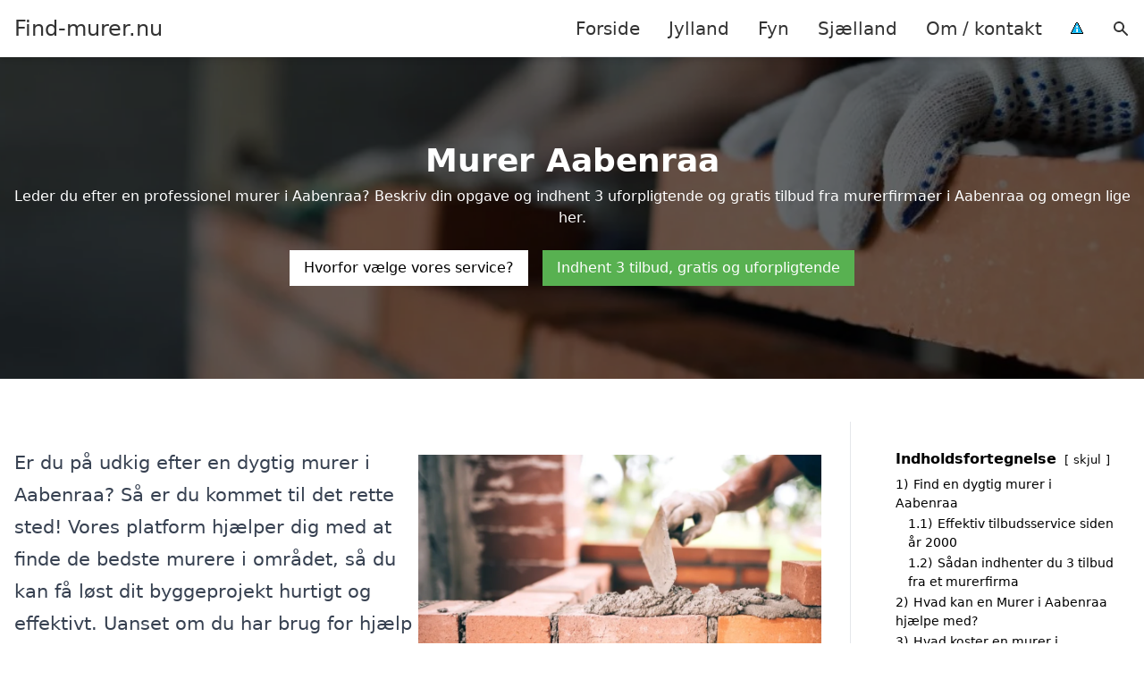

--- FILE ---
content_type: text/html; charset=UTF-8
request_url: https://find-murer.nu/jylland/aabenraa/
body_size: 21437
content:
<!DOCTYPE html><html lang="da-DK" style="scroll-behavior: smooth;"><head><title>
Murer Aabenraa - Find dygtige håndværkere til dit byggeprojekt. Få hjælp fra erfarne murere, der tilbyder grundig rådgivning og kvalitetsarbejde i Aabenraa. Indhent et uforpligtende tilbud i dag og oplev professionel service samt konkurrencedygtige priser på murerarbejde. Vi sikrer holdbare løsninger til dine behov.</title><meta charset="UTF-8"><meta name="viewport" content="width=device-width, initial-scale=1"><link rel="profile" href="http://gmpg.org/xfn/11"><meta http-equiv="X-UA-Compatible" content="ie=edge"><link rel="shortcut icon" href="" type="image/x-icon"><link rel="icon" href="" type="image/x-icon"><meta name='robots' content='index, follow, max-image-preview:large, max-snippet:-1, max-video-preview:-1' /><link rel='dns-prefetch' href='//www.googletagmanager.com'><link rel='dns-prefetch' href='//www.google-analytics.com'><link rel='dns-prefetch' href='//fonts.googleapis.com'><link rel='dns-prefetch' href='//fonts.gstatic.com'><meta name="description" content="Få professionel hjælp fra murere, tømrere og håndværkere i Aabenraa. Besøg os for en oversigt eller indhent et tilbud i dag." /><link rel="canonical" href="https://find-murer.nu/jylland/aabenraa/" /><meta property="og:locale" content="da_DK" /><meta property="og:type" content="article" /><meta property="og:title" content="Murer Aabenraa - Find dygtige håndværkere til dit byggeprojekt. Få hjælp fra erfarne murere, der tilbyder grundig rådgivning og kvalitetsarbejde i Aabenraa. Indhent et uforpligtende tilbud i dag og oplev professionel service samt konkurrencedygtige priser på murerarbejde. Vi sikrer holdbare løsninger til dine behov." /><meta property="og:description" content="Få professionel hjælp fra murere, tømrere og håndværkere i Aabenraa. Besøg os for en oversigt eller indhent et tilbud i dag." /><meta property="og:url" content="https://find-murer.nu/jylland/aabenraa/" /><meta property="og:site_name" content="Find-murer.nu" /><meta name="twitter:card" content="summary_large_image" /> <script type="application/ld+json" class="yoast-schema-graph">{"@context":"https://schema.org","@graph":[{"@type":"WebPage","@id":"https://find-murer.nu/jylland/aabenraa/","url":"https://find-murer.nu/jylland/aabenraa/","name":"Murer Aabenraa - Find dygtige håndværkere til dit byggeprojekt. Få hjælp fra erfarne murere, der tilbyder grundig rådgivning og kvalitetsarbejde i Aabenraa. Indhent et uforpligtende tilbud i dag og oplev professionel service samt konkurrencedygtige priser på murerarbejde. Vi sikrer holdbare løsninger til dine behov.","isPartOf":{"@id":"https://find-murer.nu/#website"},"datePublished":"2023-05-14T07:34:55+00:00","description":"Få professionel hjælp fra murere, tømrere og håndværkere i Aabenraa. Besøg os for en oversigt eller indhent et tilbud i dag.","breadcrumb":{"@id":"https://find-murer.nu/jylland/aabenraa/#breadcrumb"},"inLanguage":"da-DK","potentialAction":[{"@type":"ReadAction","target":["https://find-murer.nu/jylland/aabenraa/"]}]},{"@type":"BreadcrumbList","@id":"https://find-murer.nu/jylland/aabenraa/#breadcrumb","itemListElement":[{"@type":"ListItem","position":1,"name":"Jylland","item":"https://find-murer.nu/jylland/"},{"@type":"ListItem","position":2,"name":"Aabenraa"}]},{"@type":"WebSite","@id":"https://find-murer.nu/#website","url":"https://find-murer.nu/","name":"Find-murer.nu","description":"-","potentialAction":[{"@type":"SearchAction","target":{"@type":"EntryPoint","urlTemplate":"https://find-murer.nu/?s={search_term_string}"},"query-input":{"@type":"PropertyValueSpecification","valueRequired":true,"valueName":"search_term_string"}}],"inLanguage":"da-DK"}]}</script> <style id='wp-img-auto-sizes-contain-inline-css' type='text/css'>img:is([sizes=auto i],[sizes^="auto," i]){contain-intrinsic-size:3000px 1500px}
/*# sourceURL=wp-img-auto-sizes-contain-inline-css */</style><link data-optimized="1" rel='stylesheet' id='wp-block-library-css' href='https://find-murer.nu/wp-content/litespeed/css/5c853763af7d8ae1d5e41a7a0684aee6.css?ver=ee486' type='text/css' media='all' /><style id='wp-block-heading-inline-css' type='text/css'>h1:where(.wp-block-heading).has-background,h2:where(.wp-block-heading).has-background,h3:where(.wp-block-heading).has-background,h4:where(.wp-block-heading).has-background,h5:where(.wp-block-heading).has-background,h6:where(.wp-block-heading).has-background{padding:1.25em 2.375em}h1.has-text-align-left[style*=writing-mode]:where([style*=vertical-lr]),h1.has-text-align-right[style*=writing-mode]:where([style*=vertical-rl]),h2.has-text-align-left[style*=writing-mode]:where([style*=vertical-lr]),h2.has-text-align-right[style*=writing-mode]:where([style*=vertical-rl]),h3.has-text-align-left[style*=writing-mode]:where([style*=vertical-lr]),h3.has-text-align-right[style*=writing-mode]:where([style*=vertical-rl]),h4.has-text-align-left[style*=writing-mode]:where([style*=vertical-lr]),h4.has-text-align-right[style*=writing-mode]:where([style*=vertical-rl]),h5.has-text-align-left[style*=writing-mode]:where([style*=vertical-lr]),h5.has-text-align-right[style*=writing-mode]:where([style*=vertical-rl]),h6.has-text-align-left[style*=writing-mode]:where([style*=vertical-lr]),h6.has-text-align-right[style*=writing-mode]:where([style*=vertical-rl]){rotate:180deg}
/*# sourceURL=https://find-murer.nu/wp-includes/blocks/heading/style.min.css */</style><style id='wp-block-image-inline-css' type='text/css'>.wp-block-image>a,.wp-block-image>figure>a{display:inline-block}.wp-block-image img{box-sizing:border-box;height:auto;max-width:100%;vertical-align:bottom}@media not (prefers-reduced-motion){.wp-block-image img.hide{visibility:hidden}.wp-block-image img.show{animation:show-content-image .4s}}.wp-block-image[style*=border-radius] img,.wp-block-image[style*=border-radius]>a{border-radius:inherit}.wp-block-image.has-custom-border img{box-sizing:border-box}.wp-block-image.aligncenter{text-align:center}.wp-block-image.alignfull>a,.wp-block-image.alignwide>a{width:100%}.wp-block-image.alignfull img,.wp-block-image.alignwide img{height:auto;width:100%}.wp-block-image .aligncenter,.wp-block-image .alignleft,.wp-block-image .alignright,.wp-block-image.aligncenter,.wp-block-image.alignleft,.wp-block-image.alignright{display:table}.wp-block-image .aligncenter>figcaption,.wp-block-image .alignleft>figcaption,.wp-block-image .alignright>figcaption,.wp-block-image.aligncenter>figcaption,.wp-block-image.alignleft>figcaption,.wp-block-image.alignright>figcaption{caption-side:bottom;display:table-caption}.wp-block-image .alignleft{float:left;margin:.5em 1em .5em 0}.wp-block-image .alignright{float:right;margin:.5em 0 .5em 1em}.wp-block-image .aligncenter{margin-left:auto;margin-right:auto}.wp-block-image :where(figcaption){margin-bottom:1em;margin-top:.5em}.wp-block-image.is-style-circle-mask img{border-radius:9999px}@supports ((-webkit-mask-image:none) or (mask-image:none)) or (-webkit-mask-image:none){.wp-block-image.is-style-circle-mask img{border-radius:0;-webkit-mask-image:url('data:image/svg+xml;utf8,<svg viewBox="0 0 100 100" xmlns="http://www.w3.org/2000/svg"><circle cx="50" cy="50" r="50"/></svg>');mask-image:url('data:image/svg+xml;utf8,<svg viewBox="0 0 100 100" xmlns="http://www.w3.org/2000/svg"><circle cx="50" cy="50" r="50"/></svg>');mask-mode:alpha;-webkit-mask-position:center;mask-position:center;-webkit-mask-repeat:no-repeat;mask-repeat:no-repeat;-webkit-mask-size:contain;mask-size:contain}}:root :where(.wp-block-image.is-style-rounded img,.wp-block-image .is-style-rounded img){border-radius:9999px}.wp-block-image figure{margin:0}.wp-lightbox-container{display:flex;flex-direction:column;position:relative}.wp-lightbox-container img{cursor:zoom-in}.wp-lightbox-container img:hover+button{opacity:1}.wp-lightbox-container button{align-items:center;backdrop-filter:blur(16px) saturate(180%);background-color:#5a5a5a40;border:none;border-radius:4px;cursor:zoom-in;display:flex;height:20px;justify-content:center;opacity:0;padding:0;position:absolute;right:16px;text-align:center;top:16px;width:20px;z-index:100}@media not (prefers-reduced-motion){.wp-lightbox-container button{transition:opacity .2s ease}}.wp-lightbox-container button:focus-visible{outline:3px auto #5a5a5a40;outline:3px auto -webkit-focus-ring-color;outline-offset:3px}.wp-lightbox-container button:hover{cursor:pointer;opacity:1}.wp-lightbox-container button:focus{opacity:1}.wp-lightbox-container button:focus,.wp-lightbox-container button:hover,.wp-lightbox-container button:not(:hover):not(:active):not(.has-background){background-color:#5a5a5a40;border:none}.wp-lightbox-overlay{box-sizing:border-box;cursor:zoom-out;height:100vh;left:0;overflow:hidden;position:fixed;top:0;visibility:hidden;width:100%;z-index:100000}.wp-lightbox-overlay .close-button{align-items:center;cursor:pointer;display:flex;justify-content:center;min-height:40px;min-width:40px;padding:0;position:absolute;right:calc(env(safe-area-inset-right) + 16px);top:calc(env(safe-area-inset-top) + 16px);z-index:5000000}.wp-lightbox-overlay .close-button:focus,.wp-lightbox-overlay .close-button:hover,.wp-lightbox-overlay .close-button:not(:hover):not(:active):not(.has-background){background:none;border:none}.wp-lightbox-overlay .lightbox-image-container{height:var(--wp--lightbox-container-height);left:50%;overflow:hidden;position:absolute;top:50%;transform:translate(-50%,-50%);transform-origin:top left;width:var(--wp--lightbox-container-width);z-index:9999999999}.wp-lightbox-overlay .wp-block-image{align-items:center;box-sizing:border-box;display:flex;height:100%;justify-content:center;margin:0;position:relative;transform-origin:0 0;width:100%;z-index:3000000}.wp-lightbox-overlay .wp-block-image img{height:var(--wp--lightbox-image-height);min-height:var(--wp--lightbox-image-height);min-width:var(--wp--lightbox-image-width);width:var(--wp--lightbox-image-width)}.wp-lightbox-overlay .wp-block-image figcaption{display:none}.wp-lightbox-overlay button{background:none;border:none}.wp-lightbox-overlay .scrim{background-color:#fff;height:100%;opacity:.9;position:absolute;width:100%;z-index:2000000}.wp-lightbox-overlay.active{visibility:visible}@media not (prefers-reduced-motion){.wp-lightbox-overlay.active{animation:turn-on-visibility .25s both}.wp-lightbox-overlay.active img{animation:turn-on-visibility .35s both}.wp-lightbox-overlay.show-closing-animation:not(.active){animation:turn-off-visibility .35s both}.wp-lightbox-overlay.show-closing-animation:not(.active) img{animation:turn-off-visibility .25s both}.wp-lightbox-overlay.zoom.active{animation:none;opacity:1;visibility:visible}.wp-lightbox-overlay.zoom.active .lightbox-image-container{animation:lightbox-zoom-in .4s}.wp-lightbox-overlay.zoom.active .lightbox-image-container img{animation:none}.wp-lightbox-overlay.zoom.active .scrim{animation:turn-on-visibility .4s forwards}.wp-lightbox-overlay.zoom.show-closing-animation:not(.active){animation:none}.wp-lightbox-overlay.zoom.show-closing-animation:not(.active) .lightbox-image-container{animation:lightbox-zoom-out .4s}.wp-lightbox-overlay.zoom.show-closing-animation:not(.active) .lightbox-image-container img{animation:none}.wp-lightbox-overlay.zoom.show-closing-animation:not(.active) .scrim{animation:turn-off-visibility .4s forwards}}@keyframes show-content-image{0%{visibility:hidden}99%{visibility:hidden}to{visibility:visible}}@keyframes turn-on-visibility{0%{opacity:0}to{opacity:1}}@keyframes turn-off-visibility{0%{opacity:1;visibility:visible}99%{opacity:0;visibility:visible}to{opacity:0;visibility:hidden}}@keyframes lightbox-zoom-in{0%{transform:translate(calc((-100vw + var(--wp--lightbox-scrollbar-width))/2 + var(--wp--lightbox-initial-left-position)),calc(-50vh + var(--wp--lightbox-initial-top-position))) scale(var(--wp--lightbox-scale))}to{transform:translate(-50%,-50%) scale(1)}}@keyframes lightbox-zoom-out{0%{transform:translate(-50%,-50%) scale(1);visibility:visible}99%{visibility:visible}to{transform:translate(calc((-100vw + var(--wp--lightbox-scrollbar-width))/2 + var(--wp--lightbox-initial-left-position)),calc(-50vh + var(--wp--lightbox-initial-top-position))) scale(var(--wp--lightbox-scale));visibility:hidden}}
/*# sourceURL=https://find-murer.nu/wp-includes/blocks/image/style.min.css */</style><style id='wp-block-list-inline-css' type='text/css'>ol,ul{box-sizing:border-box}:root :where(.wp-block-list.has-background){padding:1.25em 2.375em}
/*# sourceURL=https://find-murer.nu/wp-includes/blocks/list/style.min.css */</style><style id='wp-block-columns-inline-css' type='text/css'>.wp-block-columns{box-sizing:border-box;display:flex;flex-wrap:wrap!important}@media (min-width:782px){.wp-block-columns{flex-wrap:nowrap!important}}.wp-block-columns{align-items:normal!important}.wp-block-columns.are-vertically-aligned-top{align-items:flex-start}.wp-block-columns.are-vertically-aligned-center{align-items:center}.wp-block-columns.are-vertically-aligned-bottom{align-items:flex-end}@media (max-width:781px){.wp-block-columns:not(.is-not-stacked-on-mobile)>.wp-block-column{flex-basis:100%!important}}@media (min-width:782px){.wp-block-columns:not(.is-not-stacked-on-mobile)>.wp-block-column{flex-basis:0;flex-grow:1}.wp-block-columns:not(.is-not-stacked-on-mobile)>.wp-block-column[style*=flex-basis]{flex-grow:0}}.wp-block-columns.is-not-stacked-on-mobile{flex-wrap:nowrap!important}.wp-block-columns.is-not-stacked-on-mobile>.wp-block-column{flex-basis:0;flex-grow:1}.wp-block-columns.is-not-stacked-on-mobile>.wp-block-column[style*=flex-basis]{flex-grow:0}:where(.wp-block-columns){margin-bottom:1.75em}:where(.wp-block-columns.has-background){padding:1.25em 2.375em}.wp-block-column{flex-grow:1;min-width:0;overflow-wrap:break-word;word-break:break-word}.wp-block-column.is-vertically-aligned-top{align-self:flex-start}.wp-block-column.is-vertically-aligned-center{align-self:center}.wp-block-column.is-vertically-aligned-bottom{align-self:flex-end}.wp-block-column.is-vertically-aligned-stretch{align-self:stretch}.wp-block-column.is-vertically-aligned-bottom,.wp-block-column.is-vertically-aligned-center,.wp-block-column.is-vertically-aligned-top{width:100%}
/*# sourceURL=https://find-murer.nu/wp-includes/blocks/columns/style.min.css */</style><style id='wp-block-group-inline-css' type='text/css'>.wp-block-group{box-sizing:border-box}:where(.wp-block-group.wp-block-group-is-layout-constrained){position:relative}
/*# sourceURL=https://find-murer.nu/wp-includes/blocks/group/style.min.css */</style><style id='wp-block-paragraph-inline-css' type='text/css'>.is-small-text{font-size:.875em}.is-regular-text{font-size:1em}.is-large-text{font-size:2.25em}.is-larger-text{font-size:3em}.has-drop-cap:not(:focus):first-letter{float:left;font-size:8.4em;font-style:normal;font-weight:100;line-height:.68;margin:.05em .1em 0 0;text-transform:uppercase}body.rtl .has-drop-cap:not(:focus):first-letter{float:none;margin-left:.1em}p.has-drop-cap.has-background{overflow:hidden}:root :where(p.has-background){padding:1.25em 2.375em}:where(p.has-text-color:not(.has-link-color)) a{color:inherit}p.has-text-align-left[style*="writing-mode:vertical-lr"],p.has-text-align-right[style*="writing-mode:vertical-rl"]{rotate:180deg}
/*# sourceURL=https://find-murer.nu/wp-includes/blocks/paragraph/style.min.css */</style><style id='global-styles-inline-css' type='text/css'>:root{--wp--preset--aspect-ratio--square: 1;--wp--preset--aspect-ratio--4-3: 4/3;--wp--preset--aspect-ratio--3-4: 3/4;--wp--preset--aspect-ratio--3-2: 3/2;--wp--preset--aspect-ratio--2-3: 2/3;--wp--preset--aspect-ratio--16-9: 16/9;--wp--preset--aspect-ratio--9-16: 9/16;--wp--preset--color--black: #000000;--wp--preset--color--cyan-bluish-gray: #abb8c3;--wp--preset--color--white: #ffffff;--wp--preset--color--pale-pink: #f78da7;--wp--preset--color--vivid-red: #cf2e2e;--wp--preset--color--luminous-vivid-orange: #ff6900;--wp--preset--color--luminous-vivid-amber: #fcb900;--wp--preset--color--light-green-cyan: #7bdcb5;--wp--preset--color--vivid-green-cyan: #00d084;--wp--preset--color--pale-cyan-blue: #8ed1fc;--wp--preset--color--vivid-cyan-blue: #0693e3;--wp--preset--color--vivid-purple: #9b51e0;--wp--preset--gradient--vivid-cyan-blue-to-vivid-purple: linear-gradient(135deg,rgb(6,147,227) 0%,rgb(155,81,224) 100%);--wp--preset--gradient--light-green-cyan-to-vivid-green-cyan: linear-gradient(135deg,rgb(122,220,180) 0%,rgb(0,208,130) 100%);--wp--preset--gradient--luminous-vivid-amber-to-luminous-vivid-orange: linear-gradient(135deg,rgb(252,185,0) 0%,rgb(255,105,0) 100%);--wp--preset--gradient--luminous-vivid-orange-to-vivid-red: linear-gradient(135deg,rgb(255,105,0) 0%,rgb(207,46,46) 100%);--wp--preset--gradient--very-light-gray-to-cyan-bluish-gray: linear-gradient(135deg,rgb(238,238,238) 0%,rgb(169,184,195) 100%);--wp--preset--gradient--cool-to-warm-spectrum: linear-gradient(135deg,rgb(74,234,220) 0%,rgb(151,120,209) 20%,rgb(207,42,186) 40%,rgb(238,44,130) 60%,rgb(251,105,98) 80%,rgb(254,248,76) 100%);--wp--preset--gradient--blush-light-purple: linear-gradient(135deg,rgb(255,206,236) 0%,rgb(152,150,240) 100%);--wp--preset--gradient--blush-bordeaux: linear-gradient(135deg,rgb(254,205,165) 0%,rgb(254,45,45) 50%,rgb(107,0,62) 100%);--wp--preset--gradient--luminous-dusk: linear-gradient(135deg,rgb(255,203,112) 0%,rgb(199,81,192) 50%,rgb(65,88,208) 100%);--wp--preset--gradient--pale-ocean: linear-gradient(135deg,rgb(255,245,203) 0%,rgb(182,227,212) 50%,rgb(51,167,181) 100%);--wp--preset--gradient--electric-grass: linear-gradient(135deg,rgb(202,248,128) 0%,rgb(113,206,126) 100%);--wp--preset--gradient--midnight: linear-gradient(135deg,rgb(2,3,129) 0%,rgb(40,116,252) 100%);--wp--preset--font-size--small: 13px;--wp--preset--font-size--medium: 20px;--wp--preset--font-size--large: 36px;--wp--preset--font-size--x-large: 42px;--wp--preset--spacing--20: 0.44rem;--wp--preset--spacing--30: 0.67rem;--wp--preset--spacing--40: 1rem;--wp--preset--spacing--50: 1.5rem;--wp--preset--spacing--60: 2.25rem;--wp--preset--spacing--70: 3.38rem;--wp--preset--spacing--80: 5.06rem;--wp--preset--shadow--natural: 6px 6px 9px rgba(0, 0, 0, 0.2);--wp--preset--shadow--deep: 12px 12px 50px rgba(0, 0, 0, 0.4);--wp--preset--shadow--sharp: 6px 6px 0px rgba(0, 0, 0, 0.2);--wp--preset--shadow--outlined: 6px 6px 0px -3px rgb(255, 255, 255), 6px 6px rgb(0, 0, 0);--wp--preset--shadow--crisp: 6px 6px 0px rgb(0, 0, 0);}:where(.is-layout-flex){gap: 0.5em;}:where(.is-layout-grid){gap: 0.5em;}body .is-layout-flex{display: flex;}.is-layout-flex{flex-wrap: wrap;align-items: center;}.is-layout-flex > :is(*, div){margin: 0;}body .is-layout-grid{display: grid;}.is-layout-grid > :is(*, div){margin: 0;}:where(.wp-block-columns.is-layout-flex){gap: 2em;}:where(.wp-block-columns.is-layout-grid){gap: 2em;}:where(.wp-block-post-template.is-layout-flex){gap: 1.25em;}:where(.wp-block-post-template.is-layout-grid){gap: 1.25em;}.has-black-color{color: var(--wp--preset--color--black) !important;}.has-cyan-bluish-gray-color{color: var(--wp--preset--color--cyan-bluish-gray) !important;}.has-white-color{color: var(--wp--preset--color--white) !important;}.has-pale-pink-color{color: var(--wp--preset--color--pale-pink) !important;}.has-vivid-red-color{color: var(--wp--preset--color--vivid-red) !important;}.has-luminous-vivid-orange-color{color: var(--wp--preset--color--luminous-vivid-orange) !important;}.has-luminous-vivid-amber-color{color: var(--wp--preset--color--luminous-vivid-amber) !important;}.has-light-green-cyan-color{color: var(--wp--preset--color--light-green-cyan) !important;}.has-vivid-green-cyan-color{color: var(--wp--preset--color--vivid-green-cyan) !important;}.has-pale-cyan-blue-color{color: var(--wp--preset--color--pale-cyan-blue) !important;}.has-vivid-cyan-blue-color{color: var(--wp--preset--color--vivid-cyan-blue) !important;}.has-vivid-purple-color{color: var(--wp--preset--color--vivid-purple) !important;}.has-black-background-color{background-color: var(--wp--preset--color--black) !important;}.has-cyan-bluish-gray-background-color{background-color: var(--wp--preset--color--cyan-bluish-gray) !important;}.has-white-background-color{background-color: var(--wp--preset--color--white) !important;}.has-pale-pink-background-color{background-color: var(--wp--preset--color--pale-pink) !important;}.has-vivid-red-background-color{background-color: var(--wp--preset--color--vivid-red) !important;}.has-luminous-vivid-orange-background-color{background-color: var(--wp--preset--color--luminous-vivid-orange) !important;}.has-luminous-vivid-amber-background-color{background-color: var(--wp--preset--color--luminous-vivid-amber) !important;}.has-light-green-cyan-background-color{background-color: var(--wp--preset--color--light-green-cyan) !important;}.has-vivid-green-cyan-background-color{background-color: var(--wp--preset--color--vivid-green-cyan) !important;}.has-pale-cyan-blue-background-color{background-color: var(--wp--preset--color--pale-cyan-blue) !important;}.has-vivid-cyan-blue-background-color{background-color: var(--wp--preset--color--vivid-cyan-blue) !important;}.has-vivid-purple-background-color{background-color: var(--wp--preset--color--vivid-purple) !important;}.has-black-border-color{border-color: var(--wp--preset--color--black) !important;}.has-cyan-bluish-gray-border-color{border-color: var(--wp--preset--color--cyan-bluish-gray) !important;}.has-white-border-color{border-color: var(--wp--preset--color--white) !important;}.has-pale-pink-border-color{border-color: var(--wp--preset--color--pale-pink) !important;}.has-vivid-red-border-color{border-color: var(--wp--preset--color--vivid-red) !important;}.has-luminous-vivid-orange-border-color{border-color: var(--wp--preset--color--luminous-vivid-orange) !important;}.has-luminous-vivid-amber-border-color{border-color: var(--wp--preset--color--luminous-vivid-amber) !important;}.has-light-green-cyan-border-color{border-color: var(--wp--preset--color--light-green-cyan) !important;}.has-vivid-green-cyan-border-color{border-color: var(--wp--preset--color--vivid-green-cyan) !important;}.has-pale-cyan-blue-border-color{border-color: var(--wp--preset--color--pale-cyan-blue) !important;}.has-vivid-cyan-blue-border-color{border-color: var(--wp--preset--color--vivid-cyan-blue) !important;}.has-vivid-purple-border-color{border-color: var(--wp--preset--color--vivid-purple) !important;}.has-vivid-cyan-blue-to-vivid-purple-gradient-background{background: var(--wp--preset--gradient--vivid-cyan-blue-to-vivid-purple) !important;}.has-light-green-cyan-to-vivid-green-cyan-gradient-background{background: var(--wp--preset--gradient--light-green-cyan-to-vivid-green-cyan) !important;}.has-luminous-vivid-amber-to-luminous-vivid-orange-gradient-background{background: var(--wp--preset--gradient--luminous-vivid-amber-to-luminous-vivid-orange) !important;}.has-luminous-vivid-orange-to-vivid-red-gradient-background{background: var(--wp--preset--gradient--luminous-vivid-orange-to-vivid-red) !important;}.has-very-light-gray-to-cyan-bluish-gray-gradient-background{background: var(--wp--preset--gradient--very-light-gray-to-cyan-bluish-gray) !important;}.has-cool-to-warm-spectrum-gradient-background{background: var(--wp--preset--gradient--cool-to-warm-spectrum) !important;}.has-blush-light-purple-gradient-background{background: var(--wp--preset--gradient--blush-light-purple) !important;}.has-blush-bordeaux-gradient-background{background: var(--wp--preset--gradient--blush-bordeaux) !important;}.has-luminous-dusk-gradient-background{background: var(--wp--preset--gradient--luminous-dusk) !important;}.has-pale-ocean-gradient-background{background: var(--wp--preset--gradient--pale-ocean) !important;}.has-electric-grass-gradient-background{background: var(--wp--preset--gradient--electric-grass) !important;}.has-midnight-gradient-background{background: var(--wp--preset--gradient--midnight) !important;}.has-small-font-size{font-size: var(--wp--preset--font-size--small) !important;}.has-medium-font-size{font-size: var(--wp--preset--font-size--medium) !important;}.has-large-font-size{font-size: var(--wp--preset--font-size--large) !important;}.has-x-large-font-size{font-size: var(--wp--preset--font-size--x-large) !important;}
:where(.wp-block-columns.is-layout-flex){gap: 2em;}:where(.wp-block-columns.is-layout-grid){gap: 2em;}
/*# sourceURL=global-styles-inline-css */</style><style id='core-block-supports-inline-css' type='text/css'>.wp-container-core-columns-is-layout-9d6595d7{flex-wrap:nowrap;}
/*# sourceURL=core-block-supports-inline-css */</style><style id='classic-theme-styles-inline-css' type='text/css'>/*! This file is auto-generated */
.wp-block-button__link{color:#fff;background-color:#32373c;border-radius:9999px;box-shadow:none;text-decoration:none;padding:calc(.667em + 2px) calc(1.333em + 2px);font-size:1.125em}.wp-block-file__button{background:#32373c;color:#fff;text-decoration:none}
/*# sourceURL=/wp-includes/css/classic-themes.min.css */</style><link data-optimized="1" rel='stylesheet' id='page-list-style-css' href='https://find-murer.nu/wp-content/litespeed/css/152532559de0fe4cc65892a796e28c1a.css?ver=74c7b' type='text/css' media='all' /><link data-optimized="1" rel='stylesheet' id='pilanto_style-css' href='https://find-murer.nu/wp-content/litespeed/css/2dde686b61a4da2806dc769bdd654b5d.css?ver=33240' type='text/css' media='all' /><link rel="https://api.w.org/" href="https://find-murer.nu/wp-json/" /><link rel="alternate" title="JSON" type="application/json" href="https://find-murer.nu/wp-json/wp/v2/pages/14" /><link rel='shortlink' href='https://find-murer.nu/?p=14' /><meta name="google-site-verification" content="6Xxd_4sKPDzBwYZyA3kd73I2YLoQcgeBGy-r4-WUNk0" /><meta name="ahrefs-site-verification" content="48c7db79bf705ba314dec3490fefe300e7b2a5d489025ab14d205b0650ed34b9"> <script charset="UTF-8" type="litespeed/javascript" data-src="//cdn.cookie-script.com/s/fc31ca575a417dbbec5bc1375a167f26.js"></script><link href="[data-uri]" rel="icon" type="image/x-icon" /><style type="text/css" id="wp-custom-css">.wp-block-latest-posts li { margin-bottom: 15px; }
.greybox { background: #F1F1F1; padding: 1.5em; }
.prose-lg .greybox h2 {margin-top: 0em;}
.bluebox { background: #e7f8fb; padding: 1.5em; }
.prose-lg .bluebox h2 {margin-top: 0em;}



.page-id-8 .page-list li, .page-id-10 .page-list li, .page-id-152 .page-list li  {
    margin: 0 1em 1em 0;
    padding: 0;
    float: left;
}


.page-id-8 .page-list>li>:first-child, .page-id-8 .page-list>li>:last-child { margin: 0; }
.page-id-10 .page-list>li>:first-child, .page-id-10 .page-list>li>:last-child { margin: 0; }
.page-id-152 .page-list>li>:first-child, .page-id-152 .page-list>li>:last-child { margin: 0; }

.page-id-8 .page-list>li:before, .page-id-10 .page-list>li:before, .page-id-152 .page-list>li:before {
    content: none;
}


.page-id-8 .page-list li a, .page-id-10 .page-list li a, .page-id-152 .page-list li a {
    white-space: nowrap;
    padding: 13px 17px;
    display: block;
    min-width: 250px;
    border-radius: 5px;
    display: inline-block;
    text-align: center;
    color: #ffffff;
    background: #1e73be;
    font-size: 0.85em;
    text-decoration: none;
}

.page-id-8 .page-list li a:hover, .page-id-10 .page-list li a:hover, .page-id-152 .page-list li a:hover { background: #000000; color: #ffffff; }

.page-id-8 .page-list, .page-id-10 .page-list, .page-id-152 .page-list { clear:right; }</style><style>:root {
            --color-header-background: #ffffff;
            --color-header-submenu: #ebebeb;
            --color-header-submenu-submenu: #e0e0e0;
            --color-header-links: #333;
            --color-header-links_hover: #686868;
            --color-link-color: #1e73be;
            --color-link-color-hover: #1e3dbc;
            --color-button-background: #333;
            --color-button-background-hover: #333;
            --color-button-text: #fff;

        }

        [x-cloak] {
            display: none;
        }</style><link data-optimized="1" rel='stylesheet' id='lwptoc-main-css' href='https://find-murer.nu/wp-content/litespeed/css/68dff63c98737c1fab4949b2798f3743.css?ver=2b3dc' type='text/css' media='all' /></head><body class="wp-singular page-template-default page page-id-14 page-child parent-pageid-8 wp-theme-Pilanto-WP-theme-master font-sans"><div id="top" class="h-12 md:h-16 extra-spacing"></div><header
class="fixed inset-x-0 top-0 z-30 shadow-md admin-bar-distance main-header"
:class="{'nav-active': show_menu, 'search-active': show_search}"
style="background-color: var(--color-header-background);"
x-data="{show_menu: false, show_search: false}"><div
class="container flex items-center justify-between h-12 px-4 mx-auto md:h-16"
style="background-color: var(--color-header-background);"
><div class="md:ml-4 xl:ml-0"><a href="https://find-murer.nu/" class="block text-2xl">
Find-murer.nu                            </a></div><div class="header-menu lg:flex lg:h-full"><div class="items-center header-menu-container lg:flex lg:h-full"><div class="menu-main-container"><ul id="menu-main" class="lg:flex list-reset lg:h-full"><li id="menu-item-28" class="menu-item menu-item-type-post_type menu-item-object-page menu-item-home menu-item-28"><a href="https://find-murer.nu/">Forside</a></li><li id="menu-item-3719" class="menu-item menu-item-type-post_type menu-item-object-page current-page-ancestor menu-item-3719"><a href="https://find-murer.nu/jylland/">Jylland</a></li><li id="menu-item-3720" class="menu-item menu-item-type-post_type menu-item-object-page menu-item-3720"><a href="https://find-murer.nu/fyn/">Fyn</a></li><li id="menu-item-3721" class="menu-item menu-item-type-post_type menu-item-object-page menu-item-3721"><a href="https://find-murer.nu/sjaelland/">Sjælland</a></li><li id="menu-item-31" class="menu-item menu-item-type-post_type menu-item-object-page menu-item-31"><a href="https://find-murer.nu/om/">Om / kontakt</a></li><li id="menu-item-37" class="menu-item menu-item-type-custom menu-item-object-custom menu-item-37"><a href="/betingelser/"><img data-lazyloaded="1" src="[data-uri]" data-src="/wp-content/uploads/2023/03/iconsmall.png" width="14" height="13" alt="Betingelser" /><noscript><img src="/wp-content/uploads/2023/03/iconsmall.png" width="14" height="13" alt="Betingelser" /></noscript></a></li></ul></div><div
class="items-center hidden pl-4 cursor-pointer lg:flex lg:h-full"
@click="show_search = !show_search"
>
<svg class="w-5 h-5" fill="currentColor" viewBox="0 0 20 20" xmlns="http://www.w3.org/2000/svg"><path fill-rule="evenodd" d="M8 4a4 4 0 100 8 4 4 0 000-8zM2 8a6 6 0 1110.89 3.476l4.817 4.817a1 1 0 01-1.414 1.414l-4.816-4.816A6 6 0 012 8z" clip-rule="evenodd"></path></svg></div><form role="search" method="get" id="searchform" class="searchform" action="https://find-murer.nu/"><div>
<label class="screen-reader-text" for="s">Søg efter:</label>
<input type="text" value="" name="s" id="s" />
<input type="submit" id="searchsubmit" value="Søg" /></div></form></div></div><div class="flex items-center justify-end w-12 lg:hidden">
<a
@click.prevent="show_menu = !show_menu"
href="#"
class="flex items-center"
>
<span class="mr-4 nav-opener">
<span>menu</span>
</span>
<span
class="w-12 text-sm font-light"
x-show="!show_menu"
>
Menu                </span>
<span
class="w-12 text-sm font-light"
x-show="show_menu"
x-cloak
>
Luk                </span>
</a></div></div></header><div class=""><div class="relative py-10 mb-12 overflow-hidden md:py-24"><div class="absolute inset-0 z-10 bg-black" style="opacity: 60%;"></div><div class="absolute inset-0 z-0">
<img data-lazyloaded="1" src="[data-uri]" width="2560" height="500" data-src="https://find-murer.nu/wp-content/uploads/2023/03/murer.jpg.webp" class="w-full h-full object-cover" alt="Murer" decoding="async" fetchpriority="high" data-srcset="https://find-murer.nu/wp-content/uploads/2023/03/murer.jpg.webp 2560w, https://find-murer.nu/wp-content/uploads/2023/03/murer-527x103.jpg.webp 527w, https://find-murer.nu/wp-content/uploads/2023/03/murer-1095x214.jpg.webp 1095w, https://find-murer.nu/wp-content/uploads/2023/03/murer-768x150.jpg.webp 768w, https://find-murer.nu/wp-content/uploads/2023/03/murer-1536x300.jpg.webp 1536w, https://find-murer.nu/wp-content/uploads/2023/03/murer-2048x400.jpg.webp 2048w" data-sizes="(max-width: 2560px) 100vw, 2560px" /><noscript><img width="2560" height="500" src="https://find-murer.nu/wp-content/uploads/2023/03/murer.jpg.webp" class="w-full h-full object-cover" alt="Murer" decoding="async" fetchpriority="high" srcset="https://find-murer.nu/wp-content/uploads/2023/03/murer.jpg.webp 2560w, https://find-murer.nu/wp-content/uploads/2023/03/murer-527x103.jpg.webp 527w, https://find-murer.nu/wp-content/uploads/2023/03/murer-1095x214.jpg.webp 1095w, https://find-murer.nu/wp-content/uploads/2023/03/murer-768x150.jpg.webp 768w, https://find-murer.nu/wp-content/uploads/2023/03/murer-1536x300.jpg.webp 1536w, https://find-murer.nu/wp-content/uploads/2023/03/murer-2048x400.jpg.webp 2048w" sizes="(max-width: 2560px) 100vw, 2560px" /></noscript></div><div class="container relative z-20 mx-auto"><h1 class="mb-2 text-2xl font-bold text-center text-white md:text-4xl">
Murer Aabenraa</h1><div class="text-center text-white"><p>Leder du efter en professionel murer i Aabenraa? Beskriv din opgave og indhent 3 uforpligtende og gratis tilbud fra murerfirmaer i Aabenraa og omegn lige her.</p></div><div class="flex flex-wrap justify-center mt-4">
<a
href="#find-murer"
class="inline-block px-4 py-2 m-2 transition duration-200 hover:opacity-90"
style="background:#ffffff;color: #000000;"
target=""
>Hvorfor vælge vores service?</a>
<a
href="https://www.partner-ads.com/dk/klikbanner.php?partnerid=15447&bannerid=25692&htmlurl=https://www.3byggetilbud.dk/tilbud/murer/"
class="inline-block px-4 py-2 m-2 transition duration-200 hover:opacity-90"
style="background:#58b151;color: #ffffff;"
target="_blank"
>Indhent 3 tilbud, gratis og uforpligtende</a></div></div></div><div class="container px-4 mx-auto mb-12 lg:flex"><div class="flex-grow max-w-full prose prose-lg lg:w-0 content lg:pr-8 lg:border-r"><div class="wp-block-columns is-layout-flex wp-container-core-columns-is-layout-9d6595d7 wp-block-columns-is-layout-flex"><div class="wp-block-column is-layout-flow wp-block-column-is-layout-flow"><p>Er du på udkig efter en dygtig murer i Aabenraa? Så er du kommet til det rette sted! Vores platform hjælper dig med at finde de bedste murere i området, så du kan få løst dit byggeprojekt hurtigt og effektivt. Uanset om du har brug for hjælp til en lille reparation eller et større byggeri, kan vi guide dig til de mest kvalificerede håndværkere.</p><p>Med vores brugervenlige oversigt kan du nemt finde lokale murere, der passer til dine behov. Desuden tilbyder vi muligheden for at indhente tilbud, så du kan få en ide om priserne og træffe det bedste valg for dit projekt. Tag det første skridt mod dit næste byggeprojekt i dag!</p><a href="https://www.partner-ads.com/dk/klikbanner.php?partnerid=15447&amp;bannerid=25692&amp;htmlurl=https://www.3byggetilbud.dk/tilbud/murer/" class="py-2 px-4 transition no-underline duration-200hover:opacity-90 cta-button inline-block" style="background: #58b151;color: #ffffff;text-decoration: none;" target="_blank" rel="nofollow">Indhent 3 tilbud, gratis og uforpligtende</a></div><div class="wp-block-column is-layout-flow wp-block-column-is-layout-flow"><figure class="wp-block-image size-full"><img data-lazyloaded="1" src="[data-uri]" decoding="async" width="1000" height="666" data-src="https://find-murer.nu/wp-content/uploads/2023/03/murer-paa-arbejde.jpg.webp" alt="Murer på arbejde" class="wp-image-113" data-srcset="https://find-murer.nu/wp-content/uploads/2023/03/murer-paa-arbejde.jpg.webp 1000w, https://find-murer.nu/wp-content/uploads/2023/03/murer-paa-arbejde-527x351.jpg.webp 527w, https://find-murer.nu/wp-content/uploads/2023/03/murer-paa-arbejde-768x511.jpg.webp 768w" data-sizes="(max-width: 1000px) 100vw, 1000px"><noscript><img decoding="async" width="1000" height="666" src="https://find-murer.nu/wp-content/uploads/2023/03/murer-paa-arbejde.jpg.webp" alt="Murer på arbejde" class="wp-image-113" srcset="https://find-murer.nu/wp-content/uploads/2023/03/murer-paa-arbejde.jpg.webp 1000w, https://find-murer.nu/wp-content/uploads/2023/03/murer-paa-arbejde-527x351.jpg.webp 527w, https://find-murer.nu/wp-content/uploads/2023/03/murer-paa-arbejde-768x511.jpg.webp 768w" sizes="(max-width: 1000px) 100vw, 1000px"></noscript></figure></div></div><div class="lwptoc lwptoc-autoWidth lwptoc-baseItems lwptoc-inherit" data-smooth-scroll="1" data-smooth-scroll-offset="100"><div class="lwptoc_i"><div class="lwptoc_header">
<b class="lwptoc_title">Indholdsfortegnelse</b>                    <span class="lwptoc_toggle">
<a href="#" class="lwptoc_toggle_label" data-label="vis">skjul</a>            </span></div><div class="lwptoc_items lwptoc_items-visible"><ul class="lwptoc_itemWrap"><li class="lwptoc_item">    <a href="#find-en-dygtig-murer-i-aabenraa">
<span class="lwptoc_item_number">1)</span>
<span class="lwptoc_item_label">Find en dygtig murer i Aabenraa</span>
</a><ul class="lwptoc_itemWrap"><li class="lwptoc_item">    <a href="#effektiv-tilbudsservice-siden-ar-2000">
<span class="lwptoc_item_number">1.1)</span>
<span class="lwptoc_item_label">Effektiv tilbudsservice siden år 2000</span>
</a></li><li class="lwptoc_item">    <a href="#sadan-indhenter-du-3-tilbud-fra-et-murerfirma">
<span class="lwptoc_item_number">1.2)</span>
<span class="lwptoc_item_label">Sådan indhenter du 3 tilbud fra et murerfirma</span>
</a></li></ul></li><li class="lwptoc_item">    <a href="#hvad-kan-en-murer-i-aabenraa-hjaelpe-med">
<span class="lwptoc_item_number">2)</span>
<span class="lwptoc_item_label">Hvad kan en Murer i Aabenraa hjælpe med?</span>
</a></li><li class="lwptoc_item">    <a href="#hvad-koster-en-murer-i-aabenraa">
<span class="lwptoc_item_number">3)</span>
<span class="lwptoc_item_label">Hvad koster en murer i Aabenraa?</span>
</a></li><li class="lwptoc_item">    <a href="#fordele-ved-at-vaelge-murer-i-aabenraa">
<span class="lwptoc_item_number">4)</span>
<span class="lwptoc_item_label">Fordele ved at vælge murer i Aabenraa</span>
</a></li><li class="lwptoc_item">    <a href="#oversigt-over-murerfirmaer-i-aabenraa-eller-hele-aabenraa-kommune">
<span class="lwptoc_item_number">5)</span>
<span class="lwptoc_item_label">Oversigt over murerfirmaer i Aabenraa eller hele Aabenraa kommune</span>
</a></li><li class="lwptoc_item">    <a href="#sog-efter-en-dygtig-murer-i-de-omkringliggende-byer-til-aabenraa">
<span class="lwptoc_item_number">6)</span>
<span class="lwptoc_item_label">Søg efter en dygtig murer i de omkringliggende byer til Aabenraa</span>
</a></li><li class="lwptoc_item">    <a href="#find-en-murer-i-andre-dele-af-danmark">
<span class="lwptoc_item_number">7)</span>
<span class="lwptoc_item_label">Find en murer i andre dele af Danmark</span>
</a></li></ul></div></div></div><div id="find-murer" class="wp-block-group greybox"><div class="wp-block-group__inner-container is-layout-constrained wp-block-group-is-layout-constrained"><h2 class="wp-block-heading"><span id="find-en-dygtig-murer-i-aabenraa"><span id="find-en-dygtig-murer-i-aabenraa">Find en dygtig murer i Aabenraa</span></span></h2><p>Har du en mureropgave, du skal have løst i Aabenraa? Så står du over for valget mellem at gøre det selv eller at finde et murerfirma, der kan klare opgaven for dig. En murer kan både løse mindre opgaver for private og større opgaver for virksomheder og erhverv.</p><h3 class="wp-block-heading"><span id="effektiv-tilbudsservice-siden-ar-2000"><span id="effektiv-tilbudsservice-siden-ar-2000">Effektiv tilbudsservice siden år 2000</span></span></h3><p>Med mere end 20 års erfaring ved vi, hvad du som kunde forventer af en håndværker. Vi er ubetinget Danmarks største og mest erfarne tilbudsservice, og vi tilbyder:</p><div class="wp-block-columns is-layout-flex wp-container-core-columns-is-layout-9d6595d7 wp-block-columns-is-layout-flex"><div class="wp-block-column is-layout-flow wp-block-column-is-layout-flow"><ul class="wp-block-list"><li>En 100% gratis service – også hvis du vælger ikke at benytte tilbuddene</li><li>Hjælp til at beskrive din opgave og byggeprojekt – hvis du ønsker det</li><li>Hurtig behandling af din sag og udvælgelse af de rette håndværkere</li><li>Entreprisegaranti der dækker op til 3.000 kr. for private boligejere</li></ul><a href="https://www.partner-ads.com/dk/klikbanner.php?partnerid=15447&amp;bannerid=25692&amp;htmlurl=https://www.3byggetilbud.dk/tilbud/murer/" class="py-2 px-4 transition no-underline duration-200hover:opacity-90 cta-button inline-block" style="background: #58b151;color: #ffffff;text-decoration: none;" target="_blank" rel="nofollow">Indhent 3 tilbud, gratis og uforpligtende</a></div><div class="wp-block-column is-layout-flow wp-block-column-is-layout-flow"><p></p><div class="lyte-wrapper" title="3byggetilbud.dk - Forst&aring; konceptet p&aring; 1 minut" style="width:560px;max-width:100%;margin:5px auto;"><div class="lyMe hidef" id="WYL_138HzL8y3G4" itemprop="video" itemscope itemtype="https://schema.org/VideoObject"><div><meta itemprop="thumbnailUrl" content="https://find-murer.nu/wp-content/plugins/wp-youtube-lyte/lyteCache.php?origThumbUrl=https%3A%2F%2Fi.ytimg.com%2Fvi%2F138HzL8y3G4%2Fmaxresdefault.jpg"><meta itemprop="embedURL" content="https://www.youtube.com/embed/138HzL8y3G4"><meta itemprop="duration" content="PT1M7S"><meta itemprop="uploadDate" content="2018-09-27T11:24:31Z"></div><meta itemprop="accessibilityFeature" content="captions"><div id="lyte_138HzL8y3G4" data-src="https://find-murer.nu/wp-content/plugins/wp-youtube-lyte/lyteCache.php?origThumbUrl=https%3A%2F%2Fi.ytimg.com%2Fvi%2F138HzL8y3G4%2Fmaxresdefault.jpg" class="pL"><div class="tC"><div class="tT" itemprop="name">3byggetilbud.dk - Forstå konceptet på 1 minut</div></div><div class="play"></div><div class="ctrl"><div class="Lctrl"></div><div class="Rctrl"></div></div></div><noscript><a href="https://youtu.be/138HzL8y3G4" rel="nofollow"><img decoding="async" src="https://find-murer.nu/wp-content/plugins/wp-youtube-lyte/lyteCache.php?origThumbUrl=https%3A%2F%2Fi.ytimg.com%2Fvi%2F138HzL8y3G4%2F0.jpg" alt="3byggetilbud.dk - Forst&aring; konceptet p&aring; 1 minut" width="560" height="295"><br>Watch this video on YouTube</a></noscript><meta itemprop="description" content="Vil du vide, hvordan https://www.3byggetilbud.dk håndterer bygge- og renoveringsopgaver? Så se med her, hvor hele processen og konceptet bliver forklaret på 1 minut. Videoen starter med at vores administrerende direktør, Martin Borgstrøm, byder velkommen og præsenterer 3byggetilbud.dks opgaveservice. Du får lov til at se, hvordan opgaver bliver indsendt til 3byggetilbud.dk, hvordan en servicemedarbejder ringer dig op for at verificere opgaven og sikrer, at alle detaljer er på plads. Dernæst skal 3byggetilbud.dk håndplukke 3 håndværkere, der kan afgive tilbud på din opgave, og det kan du også se, hvordan de gør i videoen. 3byggetilbud.dk beder håndværkerne om at acceptere, at de ønsker at afgive tilbud på opgaven, inden de sender den videre til dem. Herefter kan håndværkerne ringe dig op for at aftale nærmere omkring tilbudsgivning. Det er altid helt op til dig, om du vælger én af de tre håndværkere fra 3byggetilbud.dk, men hvis du gør, så tilbyder 3byggetilbud.dk en gratis entreprisegaranti på din opgave. Det kan du også se i videoen. Har du også en opgave, som du ønsker at modtage 3 byggetilbud på? Så kan du indsende den her: https://www.3byggetilbud.dk/indhenttilbud/ Er du håndværker og ønsker du at blive en del af 3byggetilbud.dks netværk, så kan du ansøge her: https://www.3byggetilbud.dk/tilmeld-virksomhed/ Videoen er animeret, men karakterne er udarbejdet, så de ligner medarbejdere hos 3byggetilbud.dk og ligeledes er lokalerne inspireret af indretningen hos 3byggetilbud.dk. -------------------------------------------------------- TRANSCRIPT: Hvis du står og mangler hjælp til at finde en kompetent håndværker, så er du på rette vej. Du er nemlig få skridt fra at få løst din byggeopgave – hurtigt, nemt og sikkert. Først skal du indsende en kort beskrivelse af din opgave. Herefter vil du blive ringet op af en servicemedarbejder for at sikre, at vi har forstået opgaven korrekt. Vi vil nu håndplukke tre håndværkere, ud fra blandt andet geografi og kvalifikationer, som vil være ideelle til at løse netop din opgave. Når håndværkerne har valgt at acceptere din opgave vil de inden for tre dage hver især kontakte dig, hvor I kan tale nærmere omkring tilbudsgivningen. Når du har modtaget deres tilbud, er der blot tilbage at vælge den profil, som passer dig bedst. Det står dig frit for om du vælger én af de tre håndværkere - men hvis du gør - tilbyder vi en gratis entreprisegaranti som et sikkerhedsnet mod uforudsete fejl eller mangler. Vores service er gratis og vi dækker hele landet. Start dit byggeprojekt i dag med 3byggetilbud.dk - Hurtigt, nemt og sikkert. -------------------------------------------------------- → Få 3 tilbud på din opgave https://www.3byggetilbud.dk/indhenttilbud/ → Lær mere om entreprisegaranti: https://www.3byggetilbud.dk/garanti/ → Er du håndværker? https://www.3byggetilbud.dk/tilmeld-virksomhed/"></div></div><div class="lL" style="max-width:100%;width:560px;margin:5px auto;"></div></div></div><p>Med 500.000 formidlede opgaver og adgang til håndværkere i hele landet, kan du trygt overlade opgaven med at finde professionelle samarbejdspartnere til os – vi har flere håndværkere, der udfører murerarbejde i Aabenraa og hele Aabenraa kommune.</p><h3 class="wp-block-heading"><span id="sadan-indhenter-du-3-tilbud-fra-et-murerfirma"><span id="sadan-indhenter-du-3-tilbud-fra-et-murerfirma">Sådan indhenter du 3 tilbud fra et murerfirma</span></span></h3><p>Det er nemt at finde en god murermester i Aabenraa. For at få 3 tilbud på en byggeopgave skal du gøre følgende:</p><ol class="wp-block-list"><li>Beskriv din opgave via&nbsp;<a href="https://www.partner-ads.com/dk/klikbanner.php?partnerid=15447&amp;bannerid=25692&amp;htmlurl=https://www.3byggetilbud.dk/tilbud/murer/" target="_blank" rel="noreferrer noopener">denne formular</a>&nbsp;(det tager få minutter)</li><li>Du bliver (måske) ringet op for yderligere informationer, og modtager herefter 3 tilbud fra lokale murerfirmaer – det er&nbsp;<strong>gratis</strong>&nbsp;og&nbsp;<strong>uforpligtende</strong>.</li></ol><a href="https://www.partner-ads.com/dk/klikbanner.php?partnerid=15447&amp;bannerid=25692&amp;htmlurl=https://www.3byggetilbud.dk/tilbud/murer/" class="py-2 px-4 transition no-underline duration-200hover:opacity-90 cta-button inline-block" style="background: #58b151;color: #ffffff;text-decoration: none;" target="_blank" rel="nofollow">Indhent 3 tilbud, gratis og uforpligtende</a></div></div><h2><span id="hvad-kan-en-murer-i-aabenraa-hjaelpe-med"><span id="hvad-kan-en-murer-i-aabenraa-hjaelpe-med"><span id="hvad-kan-en-murer-i-aabenraa-hjaelpe-med">Hvad kan en Murer i Aabenraa hjælpe med?</span></span></span></h2><p>En murer i Aabenraa kan spille en afgørende rolle i dit byggeprojekt, uanset om det er en nybygning, en renovering eller et mindre reparationsarbejde. Med de rette færdigheder og materialer kan en professionel murer hjælpe med at skabe solide fundamenter og æstetiske vægge, der ikke blot er funktionelle men også tilføjer værdi og skønhed til dit hjem. Her er nogle af de mest almindelige opgaver, som en murer kan udføre:</p><ul><li><strong>Fundamentarbejde:</strong> En murer kan lave solide fundamenter, der er essentielle for stabiliteten i bygningen.</li><li><strong>Mure og vægge:</strong> Oprettelse og reparation af mure, inklusive alt fra teglsten til blokke, for at sikre en stærk struktur.</li><li><strong>Flise- og klinkearbejde:</strong> Montering af fliser og klinker i badeværelser, køkkener og på gulve, hvilket sikrer en æstetisk og holdbar overflade.</li><li><strong>Skorstene:</strong> Bygning og reparation af skorstene, som er afgørende for en sikker og effektiv aftræk.</li><li><strong>Facadearbejde:</strong> Renovering og isolering af facader for at forbedre energieffektiviteten og udseendet af bygningen.</li><li><strong>Udvendige og indvendige murværk:</strong> Alle former for murværk, der fra starten til slutningen sikrer kvalitet og skønhed.</li><li><strong>Repareringsarbejde:</strong> Udbedring af skader på eksisterende murværk, hvilket kan være nødvendigt over tid på grund af slid eller vejrpåvirkninger.</li><li><strong>Specialopgaver:</strong> Tilbydelse af skræddersyede løsninger til specifikke projekter, som f.eks. opførelse af havevægge eller pejsesystemer.</li></ul><p>Når du vælger en murer i Aabenraa, er det vigtigt at overveje deres erfaring og ekspertise inden for det specifikke område, du ønsker hjælp til. Det anbefales at indhente tilbud fra flere murere, så du kan sammenligne priser og services, hvilket kan hjælpe dig med at finde det bedste tilbud, der passer til dit budget. En pålidelig murer vil ikke kun levere kvalitetsarbejde men også rådgive dig om de bedste materialer og teknikker til dit projekt.</p><p>Derudover er det en god idé at kigge efter anbefalinger og tidligere kundetilfredshed. Uanset om du er i 6200, 6230, 6330, 6340, 6360 eller 6372, kan du finde lokal ekspertise inden for murerfaget, som kan hjælpe med dine byggeri- og renoveringsprojekter.</p><p>På find-murer.nu kan du nemt finde murere i dit område og sammenligne deres tilbud, så du kan vælge den bedste løsning til dit byggeprojekt. Vi gør det let at finde erfarne og kvalificerede murere i Aabenraa, så du kan fokusere på det, der virkelig betyder noget for dig – at få dit drømmeprojekt realiseret.</p><a href="https://www.partner-ads.com/dk/klikbanner.php?partnerid=15447&amp;bannerid=25692&amp;htmlurl=https://www.3byggetilbud.dk/tilbud/murer/" class="py-2 px-4 transition no-underline duration-200hover:opacity-90 cta-button inline-block" style="background: #58b151;color: #ffffff;text-decoration: none;" target="_blank" rel="nofollow">Indhent 3 tilbud, gratis og uforpligtende</a><h2><span id="hvad-koster-en-murer-i-aabenraa"><span id="hvad-koster-en-murer-i-aabenraa"><span id="hvad-koster-en-murer-i-aabenraa">Hvad koster en murer i Aabenraa?</span></span></span></h2><p>Når du står overfor bygge- eller renoveringsprojekter, er det vigtigt at overveje omkostningerne ved at hyre en murer i Aabenraa. Prisen kan variere afhængigt af forskellige faktorer, såsom arbejdsomfang, materiale og timeløn. Generelt kan du forvente, at en murer i området tilbyder konkurrencedygtige priser, som ofte ligger mellem 400 og 700 kr. i timen.</p><p>Her er nogle faktorer, der kan påvirke prisfastsættelsen:</p><ul><li>Type af arbejde: Nybyggeri, renovering eller vedligeholdelse.</li><li>Materialer: Valg af sten, klinker eller fliser kan påvirke prisen.</li><li>Arbejdsomfang: Et større projekt kræver flere ressourcer og vil derfor koste mere.</li><li>Tidsramme: Hvis arbejdet skal udføres hurtigt, kan det medføre ekstra omkostninger.</li></ul><p>For at få en præcis pris, anbefales det at indhente tilbud fra flere forskellige murere i Aabenraa, så du kan sammenligne og finde den bedste løsning for dit projekt. Vores platform gør det nemt for dig at bestille tilbud og finde en pålidelig murer i lokalområdet.</p><a href="https://www.partner-ads.com/dk/klikbanner.php?partnerid=15447&amp;bannerid=25692&amp;htmlurl=https://www.3byggetilbud.dk/tilbud/murer/" class="py-2 px-4 transition no-underline duration-200hover:opacity-90 cta-button inline-block" style="background: #58b151;color: #ffffff;text-decoration: none;" target="_blank" rel="nofollow">Indhent 3 tilbud, gratis og uforpligtende</a><h2><span id="fordele-ved-at-vaelge-murer-i-aabenraa"><span id="fordele-ved-at-vaelge-murer-i-aabenraa"><span id="fordele-ved-at-vaelge-murer-i-aabenraa">Fordele ved at vælge murer i Aabenraa</span></span></span></h2><p>Når du vælger en murer i Aabenraa, får du adgang til en række fordele, der kan gøre dit byggeprojekt både lettere og mere effektivt. Lokale murere har ofte et godt kendskab til områdets byggetraditioner, materialer og regulativer, hvilket sikrer, at dit projekt bliver tilpasset de specifikke krav, der findes i dit nærområde. Derudover har lokal forankring ofte betydning for kvaliteten af arbejdet, da mureren stræber efter at opbygge et godt ry i lokalsamfundet.</p><p>Desuden kan du forvente en mere personlig service, når du vælger en murer fra Aabenraa. Herunder:</p><ul><li>Tilgængelighed: Lokale håndværkere er oftere nemmere at kommunikere med og hurtigere til at mødes.</li><li>Fleksibilitet: En nærværende murer kan lettere tilpasse sig ændringer i tidsplanen eller designet.</li><li>Konkurrencedygtige priser: Lokale murere kender markedet og kan tilbyde rimelige priser.</li></ul><p>Vores platform hjælper dig med at finde den bedste murer i Aabenraa, så du nemt kan modtage tilbud og vælge den håndværker, der passer bedst til dine behov.</p><a href="https://www.partner-ads.com/dk/klikbanner.php?partnerid=15447&amp;bannerid=25692&amp;htmlurl=https://www.3byggetilbud.dk/tilbud/murer/" class="py-2 px-4 transition no-underline duration-200hover:opacity-90 cta-button inline-block" style="background: #58b151;color: #ffffff;text-decoration: none;" target="_blank" rel="nofollow">Indhent 3 tilbud, gratis og uforpligtende</a><h2 class="wp-block-heading"><span id="oversigt-over-murerfirmaer-i-aabenraa-eller-hele-aabenraa-kommune"><span id="oversigt-over-murerfirmaer-i-aabenraa-eller-hele-aabenraa-kommune">Oversigt over murerfirmaer i Aabenraa eller hele Aabenraa kommune</span></span></h2><p>Find en dygtig håndværker og din lokale murer med stor erfaring i Aabenraa eller Aabenraa kommune i oversigten herunder.</p>Vi fandt 39 murerfirmaer i Aabenraa. Find en murer eller murermester i Aabenraa og omegn herunder.
I hele Aabenraa kommunefindes der flere murerfirmaer, hvis du vil udvide din søgning efter en dygtig murer.<div class="craftman-wrapper"><div class="craftman-container"><div class="craftman-title">
A.C. Ejendomme</div><div><div>
Bajstrup Østermark                    6,
6360 Tinglev</div><div>
Ansatte: 2</div><div>
Startdato: 02. november 2016,</div><div>
Virksomhedsform: Enkeltmandsvirksomhed</div></div></div><div class="craftman-container"><div class="craftman-title">
Aksels Multiservice</div><div><div>
Grønhøj                    3,
6230 Rødekro</div><div>
Ansatte: 0</div><div>
Startdato: 01. januar 1986,</div><div>
Virksomhedsform: Enkeltmandsvirksomhed</div></div></div><div class="craftman-container"><div class="craftman-title">
Allan's Murerfirma /v Allan Jensen</div><div><div>
Tingbjergvej                    8,
6230 Rødekro</div><div>
Ansatte:</div><div>
Startdato: 15. december 2022,</div><div>
Virksomhedsform: Enkeltmandsvirksomhed</div></div></div><div class="craftman-container"><div class="craftman-title">
ANPARTSSELSKAB AF 12/10 2006</div><div><div>
Stubbæk Toften                    17,
6200 Aabenraa</div><div>
Ansatte: 1</div><div>
Startdato: 07. marts 1990,</div><div>
Virksomhedsform: Anpartsselskab</div></div></div><div class="craftman-container"><div class="craftman-title">
Arnes Flise og Murerforretning v/ Arne Jessen</div><div><div>
Funkevej                    1,
6230 Rødekro</div><div>
Ansatte: 0</div><div>
Startdato: 01. september 2004,</div><div>
Virksomhedsform: Enkeltmandsvirksomhed</div></div></div><div class="craftman-container"><div class="craftman-title">
BP Performance</div><div><div>
Vestergade                    16,
6330 Padborg</div><div>
Ansatte:</div><div>
Startdato: 01. marts 2023,</div><div>
Virksomhedsform: Enkeltmandsvirksomhed</div></div></div><div class="craftman-container"><div class="craftman-title">
BSC Byg Aps.</div><div><div>
Nørretoft                    7,
6200 Aabenraa</div><div>
Ansatte: 4</div><div>
Startdato: 25. april 2000,</div><div>
Virksomhedsform: Anpartsselskab</div></div></div><div class="craftman-container"><div class="craftman-title">
Byens Murer Svend ApS</div><div><div>
Sdr Landevej                    9,
6200 Aabenraa</div><div>
Ansatte: 1</div><div>
Startdato: 01. juni 2018,</div><div>
Virksomhedsform: Anpartsselskab</div></div></div><div class="craftman-container"><div class="craftman-title">
CJ Leasing A/S</div><div><div>
Oslovej                    3,
6230 Rødekro</div><div>
Ansatte: 5</div><div>
Startdato: 14. december 2006,</div><div>
Virksomhedsform: Aktieselskab</div></div></div><div class="craftman-container"><div class="craftman-title">
Complete Sealing Solutions ApS</div><div><div>
Lundsbjerg Industrivej                    14,
6200 Aabenraa</div><div>
Ansatte: 1</div><div>
Startdato: 22. maj 2008,</div><div>
Virksomhedsform: Anpartsselskab</div></div></div><div class="craftman-container"><div class="craftman-title">
Daniels Byggeservice v/Daniel Hinspeter</div><div><div>
Bovrup Storegade                    1,
6200 Aabenraa</div><div>
Ansatte:</div><div>
Startdato: 01. november 2007,</div><div>
Virksomhedsform: Anden udenlandsk virksomhed</div></div></div><div class="craftman-container"><div class="craftman-title">
Esmarch Renovering og Restaurering Aps</div><div><div>
Horsbyggårdevej                    2,
6230 Rødekro</div><div>
Ansatte:</div><div>
Startdato: 31. marts 2024,</div><div>
Virksomhedsform: Anpartsselskab</div></div></div><div class="craftman-container"><div class="craftman-title">
FREDE LUDVIGSEN</div><div><div>
Rise Bygade                    33,
6230 Rødekro</div><div>
Ansatte: 0</div><div>
Startdato: 01. februar 1973,</div><div>
Virksomhedsform: Enkeltmandsvirksomhed</div></div></div><div class="craftman-container"><div class="craftman-title">
Henrik Eriksens Murerforretning /Henrik Eriksen</div><div><div>
Snorhavevej                    15,
6200 Aabenraa</div><div>
Ansatte: 2</div><div>
Startdato: 15. marts 2000,</div><div>
Virksomhedsform: Enkeltmandsvirksomhed</div></div></div><div class="craftman-container"><div class="craftman-title">
Ivan Refslund-Nørgaard</div><div><div>
Lunderup Markvej                    12,
6230 Rødekro</div><div>
Ansatte: 2</div><div>
Startdato: 02. oktober 2000,</div><div>
Virksomhedsform: Enkeltmandsvirksomhed</div></div></div><div class="craftman-container"><div class="craftman-title">
JH Murer ApS</div><div><div>
Juelsbjerg                    21,
6200 Aabenraa</div><div>
Ansatte: 2</div><div>
Startdato: 18. september 2017,</div><div>
Virksomhedsform: Anpartsselskab</div></div></div><div class="craftman-container"><div class="craftman-title">
JM Murerfirma</div><div><div>
Aabenraavej                    23,
6230 Rødekro</div><div>
Ansatte:</div><div>
Startdato: 16. oktober 2022,</div><div>
Virksomhedsform: Enkeltmandsvirksomhed</div></div></div><div class="craftman-container"><div class="craftman-title">
JM Murerfirma ApS</div><div><div>
Aabenraavej                    23,
6230 Rødekro</div><div>
Ansatte:</div><div>
Startdato: 23. juni 2023,</div><div>
Virksomhedsform: Anpartsselskab</div></div></div><div class="craftman-container"><div class="craftman-title">
K. Wraae Fliser og Murer</div><div><div>
Skolegade                    25,
6340 Kruså</div><div>
Ansatte: 0</div><div>
Startdato: 03. oktober 2016,</div><div>
Virksomhedsform: Enkeltmandsvirksomhed</div></div></div><div class="craftman-container"><div class="craftman-title">
Kistrup Murerforretning</div><div><div>
Fogderup Bygade                    17,
6372 Bylderup-Bov</div><div>
Ansatte:</div><div>
Startdato: 01. oktober 2023,</div><div>
Virksomhedsform: Enkeltmandsvirksomhed</div></div></div><div class="craftman-container"><div class="craftman-title">
LARS JOHANNING A/S</div><div><div>
Industrivej                    3,
6200 Aabenraa</div><div>
Ansatte: 25</div><div>
Startdato: 16. april 2014,</div><div>
Virksomhedsform: Aktieselskab</div></div></div><div class="craftman-container"><div class="craftman-title">
Max Christiansen</div><div><div>
Slogsherredsvej                    22,
6372 Bylderup-Bov</div><div>
Ansatte:</div><div>
Startdato: 17. februar 2020,</div><div>
Virksomhedsform: Enkeltmandsvirksomhed</div></div></div><div class="craftman-container"><div class="craftman-title">
MICHAEL NIELSEN ApS</div><div><div>
Hermesvej                    15,
6330 Padborg</div><div>
Ansatte: 0</div><div>
Startdato: 04. februar 1997,</div><div>
Virksomhedsform: Anpartsselskab</div></div></div><div class="craftman-container"><div class="craftman-title">
Murer Mads Eriksen</div><div><div>
Arnkilsbjerg                    3,
6200 Aabenraa</div><div>
Ansatte:</div><div>
Startdato: 01. februar 2024,</div><div>
Virksomhedsform: Enkeltmandsvirksomhed</div></div></div><div class="craftman-container"><div class="craftman-title">
Murerjimmy</div><div><div>
Buen                    224,
6200 Aabenraa</div><div>
Ansatte: 0</div><div>
Startdato: 02. august 1999,</div><div>
Virksomhedsform: Enkeltmandsvirksomhed</div></div></div><div class="craftman-container"><div class="craftman-title">
Murermester Hartmut Hilgers Eftf. ApS</div><div><div>
Haderslevvej                    37,
6200 Aabenraa</div><div>
Ansatte: 9</div><div>
Startdato: 10. september 2015,</div><div>
Virksomhedsform: Anpartsselskab</div></div></div><div class="craftman-container"><div class="craftman-title">
Murermester Lars Johannsen ApS</div><div><div>
Klovtoftvej                    10,
6230 Rødekro</div><div>
Ansatte: 7</div><div>
Startdato: 25. juni 2015,</div><div>
Virksomhedsform: Anpartsselskab</div></div></div><div class="craftman-container"><div class="craftman-title">
Murermester Lunding</div><div><div>
Stubbæk Bygade                    26,
6200 Aabenraa</div><div>
Ansatte:</div><div>
Startdato: 29. november 2022,</div><div>
Virksomhedsform: Enkeltmandsvirksomhed</div></div></div><div class="craftman-container"><div class="craftman-title">
Murermester Wangenheim ApS</div><div><div>
Povlskrovej                    21,
6360 Tinglev</div><div>
Ansatte:</div><div>
Startdato: 16. maj 2022,</div><div>
Virksomhedsform: Anpartsselskab</div></div></div><div class="craftman-container"><div class="craftman-title">
N.T. Murer ApS</div><div><div>
Stoltelundvej                    9,
6360 Tinglev</div><div>
Ansatte: 4</div><div>
Startdato: 26. januar 2016,</div><div>
Virksomhedsform: Anpartsselskab</div></div></div><div class="craftman-container"><div class="craftman-title">
Pawel Bis Uslugi Ogolnobudowlane Pablo Escobau</div><div><div>
Industriparken                    1,
6360 Tinglev</div><div>
Ansatte:</div><div>
Startdato: 01. juli 2024,</div><div>
Virksomhedsform: Anden udenlandsk virksomhed</div></div></div><div class="craftman-container"><div class="craftman-title">
PD BYG</div><div><div>
Bjerggade                    1,
6200 Aabenraa</div><div>
Ansatte:</div><div>
Startdato: 31. januar 2024,</div><div>
Virksomhedsform: Enkeltmandsvirksomhed</div></div></div><div class="craftman-container"><div class="craftman-title">
PDbyg ApS</div><div><div>
Bjerggade                    1,
6200 Aabenraa</div><div>
Ansatte:</div><div>
Startdato: 24. oktober 2024,</div><div>
Virksomhedsform: Anpartsselskab</div></div></div><div class="craftman-container"><div class="craftman-title">
Støber og Mure</div><div><div>
Tornhøjvej                    4,
6200 Aabenraa</div><div>
Ansatte:</div><div>
Startdato: 10. april 2023,</div><div>
Virksomhedsform: Personligt ejet Mindre Virksomhed</div></div></div><div class="craftman-container"><div class="craftman-title">
TING- BO HUSE ApS</div><div><div>
Kravlundvej                    16,
6360 Tinglev</div><div>
Ansatte:</div><div>
Startdato: 30. december 1976,</div><div>
Virksomhedsform: Anpartsselskab</div></div></div><div class="craftman-container"><div class="craftman-title">
Tjørnelund Byggeforretning v/Svend Aage Tjørnelund</div><div><div>
Skolevej                    3,
6340 Kruså</div><div>
Ansatte: 0</div><div>
Startdato: 01. januar 2004,</div><div>
Virksomhedsform: Enkeltmandsvirksomhed</div></div></div><div class="craftman-container"><div class="craftman-title">
Tommy Albers murerfirma</div><div><div>
almstrupvej                    69,
6360 Tinglev</div><div>
Ansatte: 1</div><div>
Startdato: 27. november 2015,</div><div>
Virksomhedsform: Enkeltmandsvirksomhed</div></div></div><div class="craftman-container"><div class="craftman-title">
UpNutrition</div><div><div>
Visøparken                    11,
6200 Aabenraa</div><div>
Ansatte: 0</div><div>
Startdato: 23. august 2016,</div><div>
Virksomhedsform: Enkeltmandsvirksomhed</div></div></div><div class="craftman-container"><div class="craftman-title">
X-tra Byg</div><div><div>
Røllum Skovvej                    20,
6200 Aabenraa</div><div>
Ansatte: 1</div><div>
Startdato: 15. maj 2005,</div><div>
Virksomhedsform: Enkeltmandsvirksomhed</div></div></div></div><style>.craftman-wrapper {
        display: grid;
        grid-template-columns: repeat(1, minmax(0, 1fr));
        gap: 1rem;
        margin-top: 20px;
    }

    .craftman-container {
        border: 1px solid #ccc;
        border-radius: 5px;
    }

    .craftman-container > div {
        padding: 10px;
    }

    .craftman-title {
        font-weight: bold;
        background-color: #ccc;
    }

    .craftman-container a {
        display: flex;
        align-items: center;
        text-decoration: none;
    }

    @media (min-width:768px) {
        .craftman-wrapper {
            grid-template-columns: repeat(2, minmax(0, 1fr));
        }
    }</style><h2><span id="sog-efter-en-dygtig-murer-i-de-omkringliggende-byer-til-aabenraa"><span id="sog-efter-en-dygtig-murer-i-de-omkringliggende-byer-til-aabenraa"><span id="sog-efter-en-dygtig-murer-i-de-omkringliggende-byer-til-aabenraa">Søg efter en dygtig murer i de omkringliggende byer til Aabenraa</span></span></span></h2><p>Når du leder efter en murer i Aabenraa, kan det også være en god idé at overveje dygtige murere i nærliggende byer. Mange gange kan det betale sig at udvide din søgning til områder, der ligger tæt på Aabenraa. Her er nogle byer, du kan tage i betragtning:</p><ul><li><a class="pilanto-craftsman-city-link" href="https://find-murer.nu/jylland/graasten/">Gråsten</a></li><li><a class="pilanto-craftsman-city-link" href="https://find-murer.nu/jylland/roedekro/">Rødekro</a></li><li><a class="pilanto-craftsman-city-link" href="https://find-murer.nu/jylland/soenderborg/">Sønderborg</a></li><li><a class="pilanto-craftsman-city-link" href="https://find-murer.nu/jylland/terndrup/">Terndrup</a></li><li>Bov</li><li><a class="pilanto-craftsman-city-link" href="https://find-murer.nu/jylland/egernsund/">Egernsund</a></li></ul><p>Ved at overveje murere i disse områder kan du muligvis finde nogle, der tilbyder konkurrencedygtige priser og fremragende håndværk. Vores platform finder ikke kun “Murer i Aabenraa”, men også professionelle i de nærliggende byer, så du har flere valgmuligheder til rådighed. Når du ansøger om tilbud, kan du gøre det med det samme, hvilket gør det lettere at sammenligne priser og services.</p><p>Uanset hvilken by du vælger, er det vigtigt at tage dig tid til at undersøge de forskellige murere, deres erfaringer samt kundernes anmeldelser. Dette kan hjælpe dig med at finde den rette murer til dit projekt, hvad enten det er større renoveringer eller mindre reparationer. Brug find-murer.nu til at få et præcist tilbud fra dygtige murere både i Aabenraa og de omkringliggende byer.</p><a href="https://www.partner-ads.com/dk/klikbanner.php?partnerid=15447&amp;bannerid=25692&amp;htmlurl=https://www.3byggetilbud.dk/tilbud/murer/" class="py-2 px-4 transition no-underline duration-200hover:opacity-90 cta-button inline-block" style="background: #58b151;color: #ffffff;text-decoration: none;" target="_blank" rel="nofollow">Indhent 3 tilbud, gratis og uforpligtende</a><h2><span id="find-en-murer-i-andre-dele-af-danmark"><span id="find-en-murer-i-andre-dele-af-danmark"><span id="find-en-murer-i-andre-dele-af-danmark">Find en murer i andre dele af Danmark</span></span></span></h2><p>Hvis du står overfor behovet for at finde en murer uden for Aabenraa, kan du overveje at kontakte et professionelt firma i andre dele af Danmark. Eksempelvis kan du finde dygtige murere i en by i <a href="https://find-murer.nu/jylland/">Jylland</a>, på <a href="https://find-murer.nu/fyn/">Fyn</a> eller på <a href="https://find-murer.nu/sjaelland/">Sjælland</a>. Det er altid en god idé at undersøge de forskellige muligheder, så du kan vælge den bedste løsning til dit byggeprojekt. Husk, at det er vigtigt at finde en murer med erfaring, der kan sikre et holdbart og kvalitetsresultat.</p><a href="https://www.partner-ads.com/dk/klikbanner.php?partnerid=15447&amp;bannerid=25692&amp;htmlurl=https://www.3byggetilbud.dk/tilbud/murer/" class="py-2 px-4 transition no-underline duration-200hover:opacity-90 cta-button inline-block" style="background: #58b151;color: #ffffff;text-decoration: none;" target="_blank" rel="nofollow">Indhent 3 tilbud, gratis og uforpligtende</a></div><div class="lg:w-1/4 lg:pl-8"><div id="primary-sidebar" class="primary-sidebar widget-area" role="complementary"><div class="mb-8"><div class="wp-block-group FixedWidget__fixed_widget"><div class="wp-block-group__inner-container is-layout-constrained wp-block-group-is-layout-constrained"><div class="lwptoc lwptoc-autoWidth lwptoc-baseItems lwptoc-inherit" data-smooth-scroll="1" data-smooth-scroll-offset="100"><div class="lwptoc_i"><div class="lwptoc_header">
<b class="lwptoc_title">Indholdsfortegnelse</b>                    <span class="lwptoc_toggle">
<a href="#" class="lwptoc_toggle_label" data-label="vis">skjul</a>            </span></div><div class="lwptoc_items lwptoc_items-visible"><ul class="lwptoc_itemWrap"><li class="lwptoc_item">    <a href="#find-en-dygtig-murer-i-aabenraa">
<span class="lwptoc_item_number">1)</span>
<span class="lwptoc_item_label">Find en dygtig murer i Aabenraa</span>
</a><ul class="lwptoc_itemWrap"><li class="lwptoc_item">    <a href="#effektiv-tilbudsservice-siden-ar-2000">
<span class="lwptoc_item_number">1.1)</span>
<span class="lwptoc_item_label">Effektiv tilbudsservice siden år 2000</span>
</a></li><li class="lwptoc_item">    <a href="#sadan-indhenter-du-3-tilbud-fra-et-murerfirma">
<span class="lwptoc_item_number">1.2)</span>
<span class="lwptoc_item_label">Sådan indhenter du 3 tilbud fra et murerfirma</span>
</a></li></ul></li><li class="lwptoc_item">    <a href="#hvad-kan-en-murer-i-aabenraa-hjaelpe-med">
<span class="lwptoc_item_number">2)</span>
<span class="lwptoc_item_label">Hvad kan en Murer i Aabenraa hjælpe med?</span>
</a></li><li class="lwptoc_item">    <a href="#hvad-koster-en-murer-i-aabenraa">
<span class="lwptoc_item_number">3)</span>
<span class="lwptoc_item_label">Hvad koster en murer i Aabenraa?</span>
</a></li><li class="lwptoc_item">    <a href="#fordele-ved-at-vaelge-murer-i-aabenraa">
<span class="lwptoc_item_number">4)</span>
<span class="lwptoc_item_label">Fordele ved at vælge murer i Aabenraa</span>
</a></li><li class="lwptoc_item">    <a href="#oversigt-over-murerfirmaer-i-aabenraa-eller-hele-aabenraa-kommune">
<span class="lwptoc_item_number">5)</span>
<span class="lwptoc_item_label">Oversigt over murerfirmaer i Aabenraa eller hele Aabenraa kommune</span>
</a></li><li class="lwptoc_item">    <a href="#sog-efter-en-dygtig-murer-i-de-omkringliggende-byer-til-aabenraa">
<span class="lwptoc_item_number">6)</span>
<span class="lwptoc_item_label">Søg efter en dygtig murer i de omkringliggende byer til Aabenraa</span>
</a></li><li class="lwptoc_item">    <a href="#find-en-murer-i-andre-dele-af-danmark">
<span class="lwptoc_item_number">7)</span>
<span class="lwptoc_item_label">Find en murer i andre dele af Danmark</span>
</a></li></ul></div></div></div></div></div></div></div></div></div></div><div class="py-2" style="background-color: #474747;color: #ffffff"><div class="container mx-auto md:flex justify-between px-2 text-sm"><div class="text-center mb-2 md:mb-0">
Copyright 2026 - Pilanto Aps</div><div class="menu-footer-container"><ul id="menu-footer" class="flex list-reset space-x-4 justify-center md:justify-end lg:h-full"><li id="menu-item-32" class="menu-item menu-item-type-post_type menu-item-object-page menu-item-home menu-item-32"><a href="https://find-murer.nu/">Forside</a></li><li id="menu-item-35" class="menu-item menu-item-type-post_type menu-item-object-page menu-item-35"><a href="https://find-murer.nu/om/">Om / kontakt</a></li><li id="menu-item-33" class="menu-item menu-item-type-post_type menu-item-object-page menu-item-33"><a href="https://find-murer.nu/blog/">Blog</a></li><li id="menu-item-105" class="menu-item menu-item-type-post_type menu-item-object-page menu-item-105"><a href="https://find-murer.nu/sitemap/">Sitemap</a></li><li id="menu-item-34" class="menu-item menu-item-type-post_type menu-item-object-page menu-item-privacy-policy menu-item-34"><a rel="privacy-policy" href="https://find-murer.nu/betingelser/">Betingelser</a></li></ul></div></div></div><a
href="#top"
class="bg-gray-200 p-2 fixed bottom-0 right-0 mr-6 mb-6 "
x-data="{show:false}"
:class="{flex: show, hidden: !show}"
@scroll.window="show = window.pageYOffset > 100 ? true : false"
x-cloak=""
>
<svg class="w-6 h-6" fill="currentColor" viewBox="0 0 20 20" xmlns="http://www.w3.org/2000/svg"><path fill-rule="evenodd" d="M14.707 12.707a1 1 0 01-1.414 0L10 9.414l-3.293 3.293a1 1 0 01-1.414-1.414l4-4a1 1 0 011.414 0l4 4a1 1 0 010 1.414z" clip-rule="evenodd"></path></svg>
</a> <script type="speculationrules">{"prefetch":[{"source":"document","where":{"and":[{"href_matches":"/*"},{"not":{"href_matches":["/wp-*.php","/wp-admin/*","/wp-content/uploads/*","/wp-content/*","/wp-content/plugins/*","/wp-content/themes/Pilanto-WP-theme-master/*","/*\\?(.+)"]}},{"not":{"selector_matches":"a[rel~=\"nofollow\"]"}},{"not":{"selector_matches":".no-prefetch, .no-prefetch a"}}]},"eagerness":"conservative"}]}</script> <script data-cfasync="false">var bU="https://find-murer.nu/wp-content/plugins/wp-youtube-lyte/lyte/";var mOs=null;style = document.createElement("style");style.type = "text/css";rules = document.createTextNode(".lyte-wrapper-audio div, .lyte-wrapper div {margin:0px; overflow:hidden;} .lyte,.lyMe{position:relative;padding-bottom:56.25%;height:0;overflow:hidden;background-color:#777;} .fourthree .lyMe, .fourthree .lyte {padding-bottom:75%;} .lidget{margin-bottom:5px;} .lidget .lyte, .widget .lyMe {padding-bottom:0!important;height:100%!important;} .lyte-wrapper-audio .lyte{height:38px!important;overflow:hidden;padding:0!important} .lyMe iframe, .lyte iframe,.lyte .pL{position:absolute !important;top:0;left:0;width:100%;height:100%!important;background:no-repeat scroll center #000;background-size:cover;cursor:pointer} .tC{left:0;position:absolute;top:0;width:100%} .tC{background-image:linear-gradient(to bottom,rgba(0,0,0,0.6),rgba(0,0,0,0))} .tT{color:#FFF;font-family:Roboto,sans-serif;font-size:16px;height:auto;text-align:left;padding:5px 10px 50px 10px} .play{background:no-repeat scroll 0 0 transparent;width:88px;height:63px;position:absolute;left:43%;left:calc(50% - 44px);left:-webkit-calc(50% - 44px);top:38%;top:calc(50% - 31px);top:-webkit-calc(50% - 31px);} .widget .play {top:30%;top:calc(45% - 31px);top:-webkit-calc(45% - 31px);transform:scale(0.6);-webkit-transform:scale(0.6);-ms-transform:scale(0.6);} .lyte:hover .play{background-position:0 -65px;} .lyte-audio .pL{max-height:38px!important} .lyte-audio iframe{height:438px!important} .lyte .ctrl{background:repeat scroll 0 -220px rgba(0,0,0,0.3);width:100%;height:40px;bottom:0px;left:0;position:absolute;} .lyte-wrapper .ctrl{display:none}.Lctrl{background:no-repeat scroll 0 -137px transparent;width:158px;height:40px;bottom:0;left:0;position:absolute} .Rctrl{background:no-repeat scroll -42px -179px transparent;width:117px;height:40px;bottom:0;right:0;position:absolute;padding-right:10px;}.lyte-audio .play{display:none}.lyte-audio .ctrl{background-color:rgba(0,0,0,1)}.lyte .hidden{display:none} .lyte-align.aligncenter{display:flex;flex-direction:column;align-items:center}.lyte-align.alignwide > *{width:auto !important}.lyte-align.alignfull > *{width:auto !important}");if(style.styleSheet) { style.styleSheet.cssText = rules.nodeValue;} else {style.appendChild(rules);}document.getElementsByTagName("head")[0].appendChild(style);</script><script data-cfasync="false" async src="https://find-murer.nu/wp-content/plugins/wp-youtube-lyte/lyte/lyte-min.js?wyl_version=1.7.29"></script><script id="pilanto_app-js-extra" type="litespeed/javascript">var Pilanto={"ajaxurl":"https://find-murer.nu/wp-admin/admin-ajax.php"}</script> <script data-optimized="1" type="litespeed/javascript" data-src="https://find-murer.nu/wp-content/litespeed/js/4bca2753c9f1366c84806da2d074e84b.js?ver=c7979" id="pilanto_app-js"></script> <script id="q2w3_fixed_widget-js-extra" type="litespeed/javascript">var q2w3_sidebar_options=[{"use_sticky_position":!1,"margin_top":100,"margin_bottom":0,"stop_elements_selectors":"","screen_max_width":959,"screen_max_height":0,"widgets":[]}]</script> <script data-optimized="1" type="litespeed/javascript" data-src="https://find-murer.nu/wp-content/litespeed/js/a2aba4ae3ce8315caf2921b044b16740.js?ver=5af50" id="q2w3_fixed_widget-js"></script> <script data-optimized="1" type="litespeed/javascript" data-src="https://find-murer.nu/wp-content/litespeed/js/c7070084fbbaf0d32d6da5b56e94e403.js?ver=91b56" id="lwptoc-main-js"></script> <script data-no-optimize="1">window.lazyLoadOptions=Object.assign({},{threshold:300},window.lazyLoadOptions||{});!function(t,e){"object"==typeof exports&&"undefined"!=typeof module?module.exports=e():"function"==typeof define&&define.amd?define(e):(t="undefined"!=typeof globalThis?globalThis:t||self).LazyLoad=e()}(this,function(){"use strict";function e(){return(e=Object.assign||function(t){for(var e=1;e<arguments.length;e++){var n,a=arguments[e];for(n in a)Object.prototype.hasOwnProperty.call(a,n)&&(t[n]=a[n])}return t}).apply(this,arguments)}function o(t){return e({},at,t)}function l(t,e){return t.getAttribute(gt+e)}function c(t){return l(t,vt)}function s(t,e){return function(t,e,n){e=gt+e;null!==n?t.setAttribute(e,n):t.removeAttribute(e)}(t,vt,e)}function i(t){return s(t,null),0}function r(t){return null===c(t)}function u(t){return c(t)===_t}function d(t,e,n,a){t&&(void 0===a?void 0===n?t(e):t(e,n):t(e,n,a))}function f(t,e){et?t.classList.add(e):t.className+=(t.className?" ":"")+e}function _(t,e){et?t.classList.remove(e):t.className=t.className.replace(new RegExp("(^|\\s+)"+e+"(\\s+|$)")," ").replace(/^\s+/,"").replace(/\s+$/,"")}function g(t){return t.llTempImage}function v(t,e){!e||(e=e._observer)&&e.unobserve(t)}function b(t,e){t&&(t.loadingCount+=e)}function p(t,e){t&&(t.toLoadCount=e)}function n(t){for(var e,n=[],a=0;e=t.children[a];a+=1)"SOURCE"===e.tagName&&n.push(e);return n}function h(t,e){(t=t.parentNode)&&"PICTURE"===t.tagName&&n(t).forEach(e)}function a(t,e){n(t).forEach(e)}function m(t){return!!t[lt]}function E(t){return t[lt]}function I(t){return delete t[lt]}function y(e,t){var n;m(e)||(n={},t.forEach(function(t){n[t]=e.getAttribute(t)}),e[lt]=n)}function L(a,t){var o;m(a)&&(o=E(a),t.forEach(function(t){var e,n;e=a,(t=o[n=t])?e.setAttribute(n,t):e.removeAttribute(n)}))}function k(t,e,n){f(t,e.class_loading),s(t,st),n&&(b(n,1),d(e.callback_loading,t,n))}function A(t,e,n){n&&t.setAttribute(e,n)}function O(t,e){A(t,rt,l(t,e.data_sizes)),A(t,it,l(t,e.data_srcset)),A(t,ot,l(t,e.data_src))}function w(t,e,n){var a=l(t,e.data_bg_multi),o=l(t,e.data_bg_multi_hidpi);(a=nt&&o?o:a)&&(t.style.backgroundImage=a,n=n,f(t=t,(e=e).class_applied),s(t,dt),n&&(e.unobserve_completed&&v(t,e),d(e.callback_applied,t,n)))}function x(t,e){!e||0<e.loadingCount||0<e.toLoadCount||d(t.callback_finish,e)}function M(t,e,n){t.addEventListener(e,n),t.llEvLisnrs[e]=n}function N(t){return!!t.llEvLisnrs}function z(t){if(N(t)){var e,n,a=t.llEvLisnrs;for(e in a){var o=a[e];n=e,o=o,t.removeEventListener(n,o)}delete t.llEvLisnrs}}function C(t,e,n){var a;delete t.llTempImage,b(n,-1),(a=n)&&--a.toLoadCount,_(t,e.class_loading),e.unobserve_completed&&v(t,n)}function R(i,r,c){var l=g(i)||i;N(l)||function(t,e,n){N(t)||(t.llEvLisnrs={});var a="VIDEO"===t.tagName?"loadeddata":"load";M(t,a,e),M(t,"error",n)}(l,function(t){var e,n,a,o;n=r,a=c,o=u(e=i),C(e,n,a),f(e,n.class_loaded),s(e,ut),d(n.callback_loaded,e,a),o||x(n,a),z(l)},function(t){var e,n,a,o;n=r,a=c,o=u(e=i),C(e,n,a),f(e,n.class_error),s(e,ft),d(n.callback_error,e,a),o||x(n,a),z(l)})}function T(t,e,n){var a,o,i,r,c;t.llTempImage=document.createElement("IMG"),R(t,e,n),m(c=t)||(c[lt]={backgroundImage:c.style.backgroundImage}),i=n,r=l(a=t,(o=e).data_bg),c=l(a,o.data_bg_hidpi),(r=nt&&c?c:r)&&(a.style.backgroundImage='url("'.concat(r,'")'),g(a).setAttribute(ot,r),k(a,o,i)),w(t,e,n)}function G(t,e,n){var a;R(t,e,n),a=e,e=n,(t=Et[(n=t).tagName])&&(t(n,a),k(n,a,e))}function D(t,e,n){var a;a=t,(-1<It.indexOf(a.tagName)?G:T)(t,e,n)}function S(t,e,n){var a;t.setAttribute("loading","lazy"),R(t,e,n),a=e,(e=Et[(n=t).tagName])&&e(n,a),s(t,_t)}function V(t){t.removeAttribute(ot),t.removeAttribute(it),t.removeAttribute(rt)}function j(t){h(t,function(t){L(t,mt)}),L(t,mt)}function F(t){var e;(e=yt[t.tagName])?e(t):m(e=t)&&(t=E(e),e.style.backgroundImage=t.backgroundImage)}function P(t,e){var n;F(t),n=e,r(e=t)||u(e)||(_(e,n.class_entered),_(e,n.class_exited),_(e,n.class_applied),_(e,n.class_loading),_(e,n.class_loaded),_(e,n.class_error)),i(t),I(t)}function U(t,e,n,a){var o;n.cancel_on_exit&&(c(t)!==st||"IMG"===t.tagName&&(z(t),h(o=t,function(t){V(t)}),V(o),j(t),_(t,n.class_loading),b(a,-1),i(t),d(n.callback_cancel,t,e,a)))}function $(t,e,n,a){var o,i,r=(i=t,0<=bt.indexOf(c(i)));s(t,"entered"),f(t,n.class_entered),_(t,n.class_exited),o=t,i=a,n.unobserve_entered&&v(o,i),d(n.callback_enter,t,e,a),r||D(t,n,a)}function q(t){return t.use_native&&"loading"in HTMLImageElement.prototype}function H(t,o,i){t.forEach(function(t){return(a=t).isIntersecting||0<a.intersectionRatio?$(t.target,t,o,i):(e=t.target,n=t,a=o,t=i,void(r(e)||(f(e,a.class_exited),U(e,n,a,t),d(a.callback_exit,e,n,t))));var e,n,a})}function B(e,n){var t;tt&&!q(e)&&(n._observer=new IntersectionObserver(function(t){H(t,e,n)},{root:(t=e).container===document?null:t.container,rootMargin:t.thresholds||t.threshold+"px"}))}function J(t){return Array.prototype.slice.call(t)}function K(t){return t.container.querySelectorAll(t.elements_selector)}function Q(t){return c(t)===ft}function W(t,e){return e=t||K(e),J(e).filter(r)}function X(e,t){var n;(n=K(e),J(n).filter(Q)).forEach(function(t){_(t,e.class_error),i(t)}),t.update()}function t(t,e){var n,a,t=o(t);this._settings=t,this.loadingCount=0,B(t,this),n=t,a=this,Y&&window.addEventListener("online",function(){X(n,a)}),this.update(e)}var Y="undefined"!=typeof window,Z=Y&&!("onscroll"in window)||"undefined"!=typeof navigator&&/(gle|ing|ro)bot|crawl|spider/i.test(navigator.userAgent),tt=Y&&"IntersectionObserver"in window,et=Y&&"classList"in document.createElement("p"),nt=Y&&1<window.devicePixelRatio,at={elements_selector:".lazy",container:Z||Y?document:null,threshold:300,thresholds:null,data_src:"src",data_srcset:"srcset",data_sizes:"sizes",data_bg:"bg",data_bg_hidpi:"bg-hidpi",data_bg_multi:"bg-multi",data_bg_multi_hidpi:"bg-multi-hidpi",data_poster:"poster",class_applied:"applied",class_loading:"litespeed-loading",class_loaded:"litespeed-loaded",class_error:"error",class_entered:"entered",class_exited:"exited",unobserve_completed:!0,unobserve_entered:!1,cancel_on_exit:!0,callback_enter:null,callback_exit:null,callback_applied:null,callback_loading:null,callback_loaded:null,callback_error:null,callback_finish:null,callback_cancel:null,use_native:!1},ot="src",it="srcset",rt="sizes",ct="poster",lt="llOriginalAttrs",st="loading",ut="loaded",dt="applied",ft="error",_t="native",gt="data-",vt="ll-status",bt=[st,ut,dt,ft],pt=[ot],ht=[ot,ct],mt=[ot,it,rt],Et={IMG:function(t,e){h(t,function(t){y(t,mt),O(t,e)}),y(t,mt),O(t,e)},IFRAME:function(t,e){y(t,pt),A(t,ot,l(t,e.data_src))},VIDEO:function(t,e){a(t,function(t){y(t,pt),A(t,ot,l(t,e.data_src))}),y(t,ht),A(t,ct,l(t,e.data_poster)),A(t,ot,l(t,e.data_src)),t.load()}},It=["IMG","IFRAME","VIDEO"],yt={IMG:j,IFRAME:function(t){L(t,pt)},VIDEO:function(t){a(t,function(t){L(t,pt)}),L(t,ht),t.load()}},Lt=["IMG","IFRAME","VIDEO"];return t.prototype={update:function(t){var e,n,a,o=this._settings,i=W(t,o);{if(p(this,i.length),!Z&&tt)return q(o)?(e=o,n=this,i.forEach(function(t){-1!==Lt.indexOf(t.tagName)&&S(t,e,n)}),void p(n,0)):(t=this._observer,o=i,t.disconnect(),a=t,void o.forEach(function(t){a.observe(t)}));this.loadAll(i)}},destroy:function(){this._observer&&this._observer.disconnect(),K(this._settings).forEach(function(t){I(t)}),delete this._observer,delete this._settings,delete this.loadingCount,delete this.toLoadCount},loadAll:function(t){var e=this,n=this._settings;W(t,n).forEach(function(t){v(t,e),D(t,n,e)})},restoreAll:function(){var e=this._settings;K(e).forEach(function(t){P(t,e)})}},t.load=function(t,e){e=o(e);D(t,e)},t.resetStatus=function(t){i(t)},t}),function(t,e){"use strict";function n(){e.body.classList.add("litespeed_lazyloaded")}function a(){console.log("[LiteSpeed] Start Lazy Load"),o=new LazyLoad(Object.assign({},t.lazyLoadOptions||{},{elements_selector:"[data-lazyloaded]",callback_finish:n})),i=function(){o.update()},t.MutationObserver&&new MutationObserver(i).observe(e.documentElement,{childList:!0,subtree:!0,attributes:!0})}var o,i;t.addEventListener?t.addEventListener("load",a,!1):t.attachEvent("onload",a)}(window,document);</script><script data-no-optimize="1">window.litespeed_ui_events=window.litespeed_ui_events||["mouseover","click","keydown","wheel","touchmove","touchstart"];var urlCreator=window.URL||window.webkitURL;function litespeed_load_delayed_js_force(){console.log("[LiteSpeed] Start Load JS Delayed"),litespeed_ui_events.forEach(e=>{window.removeEventListener(e,litespeed_load_delayed_js_force,{passive:!0})}),document.querySelectorAll("iframe[data-litespeed-src]").forEach(e=>{e.setAttribute("src",e.getAttribute("data-litespeed-src"))}),"loading"==document.readyState?window.addEventListener("DOMContentLoaded",litespeed_load_delayed_js):litespeed_load_delayed_js()}litespeed_ui_events.forEach(e=>{window.addEventListener(e,litespeed_load_delayed_js_force,{passive:!0})});async function litespeed_load_delayed_js(){let t=[];for(var d in document.querySelectorAll('script[type="litespeed/javascript"]').forEach(e=>{t.push(e)}),t)await new Promise(e=>litespeed_load_one(t[d],e));document.dispatchEvent(new Event("DOMContentLiteSpeedLoaded")),window.dispatchEvent(new Event("DOMContentLiteSpeedLoaded"))}function litespeed_load_one(t,e){console.log("[LiteSpeed] Load ",t);var d=document.createElement("script");d.addEventListener("load",e),d.addEventListener("error",e),t.getAttributeNames().forEach(e=>{"type"!=e&&d.setAttribute("data-src"==e?"src":e,t.getAttribute(e))});let a=!(d.type="text/javascript");!d.src&&t.textContent&&(d.src=litespeed_inline2src(t.textContent),a=!0),t.after(d),t.remove(),a&&e()}function litespeed_inline2src(t){try{var d=urlCreator.createObjectURL(new Blob([t.replace(/^(?:<!--)?(.*?)(?:-->)?$/gm,"$1")],{type:"text/javascript"}))}catch(e){d="data:text/javascript;base64,"+btoa(t.replace(/^(?:<!--)?(.*?)(?:-->)?$/gm,"$1"))}return d}</script></body></html>
<!-- Page optimized by LiteSpeed Cache @2026-01-18 01:29:58 -->

<!-- Page cached by LiteSpeed Cache 7.7 on 2026-01-18 01:29:58 -->